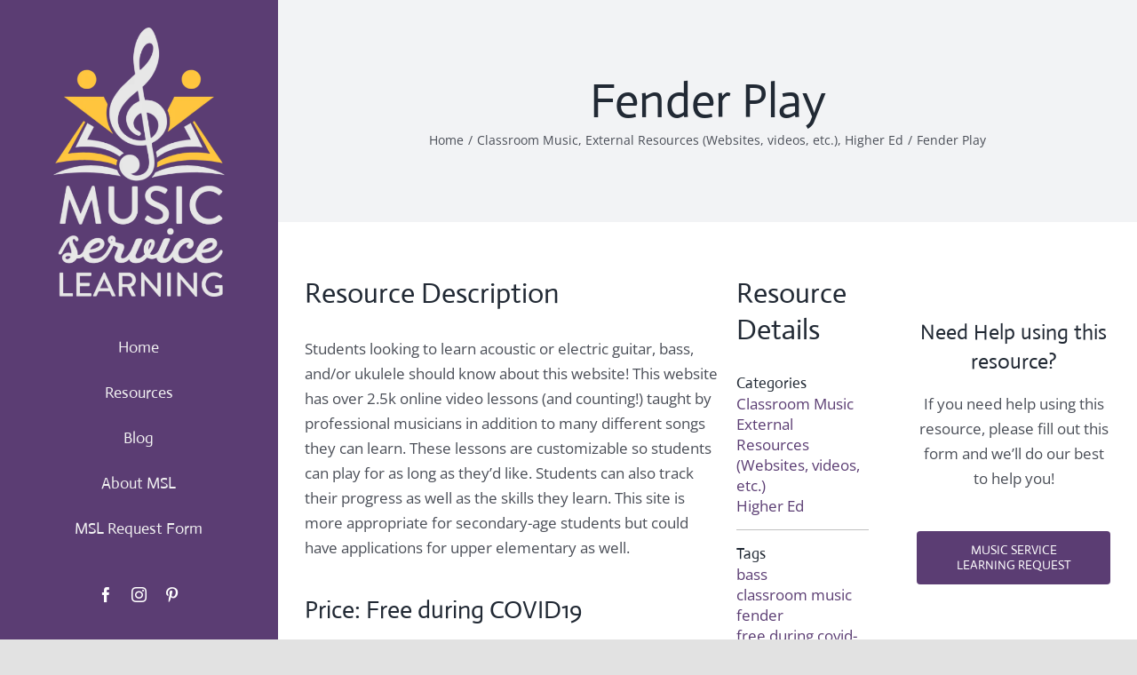

--- FILE ---
content_type: text/html; charset=UTF-8
request_url: https://msl.fflat-books.com/resource-items/fender-play-2/
body_size: 19273
content:

<!DOCTYPE html>
<html class="avada-html-layout-wide avada-html-header-position-left" lang="en-US" prefix="og: http://ogp.me/ns# fb: http://ogp.me/ns/fb#">
<head>
	<meta http-equiv="X-UA-Compatible" content="IE=edge" />
	<meta http-equiv="Content-Type" content="text/html; charset=utf-8"/>
	<meta name="viewport" content="width=device-width, initial-scale=1" />
	<meta name='robots' content='index, follow, max-image-preview:large, max-snippet:-1, max-video-preview:-1' />

	<!-- This site is optimized with the Yoast SEO plugin v19.6.1 - https://yoast.com/wordpress/plugins/seo/ -->
	<title>Fender Play | Music Service Learning</title>
	<link rel="canonical" href="https://msl.fflat-books.com/resource-items/fender-play-2/" />
	<meta property="og:locale" content="en_US" />
	<meta property="og:type" content="article" />
	<meta property="og:title" content="Fender Play | Music Service Learning" />
	<meta property="og:description" content="Students looking to learn acoustic or electric guitar, bass, and/or [&hellip;]" />
	<meta property="og:url" content="https://msl.fflat-books.com/resource-items/fender-play-2/" />
	<meta property="og:site_name" content="Music Service Learning" />
	<meta property="article:modified_time" content="2020-04-16T03:24:27+00:00" />
	<meta property="og:image" content="https://msl.fflat-books.com/wp-content/uploads/2020/04/Screen-Shot-2020-04-15-at-10.19.44-PM.png" />
	<meta property="og:image:width" content="338" />
	<meta property="og:image:height" content="92" />
	<meta property="og:image:type" content="image/png" />
	<meta name="twitter:card" content="summary_large_image" />
	<script type="application/ld+json" class="yoast-schema-graph">{"@context":"https://schema.org","@graph":[{"@type":"WebPage","@id":"https://msl.fflat-books.com/resource-items/fender-play-2/","url":"https://msl.fflat-books.com/resource-items/fender-play-2/","name":"Fender Play | Music Service Learning","isPartOf":{"@id":"https://msl.fflat-books.com/#website"},"primaryImageOfPage":{"@id":"https://msl.fflat-books.com/resource-items/fender-play-2/#primaryimage"},"image":{"@id":"https://msl.fflat-books.com/resource-items/fender-play-2/#primaryimage"},"thumbnailUrl":"https://msl.fflat-books.com/wp-content/uploads/2020/04/Screen-Shot-2020-04-15-at-10.19.44-PM.png","datePublished":"2020-04-16T03:23:56+00:00","dateModified":"2020-04-16T03:24:27+00:00","breadcrumb":{"@id":"https://msl.fflat-books.com/resource-items/fender-play-2/#breadcrumb"},"inLanguage":"en-US","potentialAction":[{"@type":"ReadAction","target":["https://msl.fflat-books.com/resource-items/fender-play-2/"]}]},{"@type":"ImageObject","inLanguage":"en-US","@id":"https://msl.fflat-books.com/resource-items/fender-play-2/#primaryimage","url":"https://msl.fflat-books.com/wp-content/uploads/2020/04/Screen-Shot-2020-04-15-at-10.19.44-PM.png","contentUrl":"https://msl.fflat-books.com/wp-content/uploads/2020/04/Screen-Shot-2020-04-15-at-10.19.44-PM.png","width":338,"height":92},{"@type":"BreadcrumbList","@id":"https://msl.fflat-books.com/resource-items/fender-play-2/#breadcrumb","itemListElement":[{"@type":"ListItem","position":1,"name":"Home","item":"https://msl.fflat-books.com/"},{"@type":"ListItem","position":2,"name":"Portfolio","item":"https://msl.fflat-books.com/resource-items/"},{"@type":"ListItem","position":3,"name":"Fender Play"}]},{"@type":"WebSite","@id":"https://msl.fflat-books.com/#website","url":"https://msl.fflat-books.com/","name":"Music Service Learning","description":"Music Service Learning sponsored by F-flat Books","publisher":{"@id":"https://msl.fflat-books.com/#organization"},"potentialAction":[{"@type":"SearchAction","target":{"@type":"EntryPoint","urlTemplate":"https://msl.fflat-books.com/?s={search_term_string}"},"query-input":"required name=search_term_string"}],"inLanguage":"en-US"},{"@type":"Organization","@id":"https://msl.fflat-books.com/#organization","name":"Music Service Learning","url":"https://msl.fflat-books.com/","sameAs":[],"logo":{"@type":"ImageObject","inLanguage":"en-US","@id":"https://msl.fflat-books.com/#/schema/logo/image/","url":"https://msl.fflat-books.com/wp-content/uploads/2020/03/msl-favicon.png","contentUrl":"https://msl.fflat-books.com/wp-content/uploads/2020/03/msl-favicon.png","width":300,"height":300,"caption":"Music Service Learning"},"image":{"@id":"https://msl.fflat-books.com/#/schema/logo/image/"}}]}</script>
	<!-- / Yoast SEO plugin. -->


<link rel="alternate" type="application/rss+xml" title="Music Service Learning &raquo; Comments Feed" href="https://msl.fflat-books.com/comments/feed/" />
					<link rel="shortcut icon" href="https://msl.fflat-books.com/wp-content/uploads/2020/03/msl-favicon.png" type="image/x-icon" />
		
					<!-- For iPhone -->
			<link rel="apple-touch-icon" href="https://msl.fflat-books.com/wp-content/uploads/2020/03/msl-favicon.png">
		
					<!-- For iPhone Retina display -->
			<link rel="apple-touch-icon" sizes="180x180" href="https://msl.fflat-books.com/wp-content/uploads/2020/03/msl-favicon.png">
		
					<!-- For iPad -->
			<link rel="apple-touch-icon" sizes="152x152" href="https://msl.fflat-books.com/wp-content/uploads/2020/03/msl-favicon.png">
		
		
		
		<meta property="og:title" content="Fender Play"/>
		<meta property="og:type" content="article"/>
		<meta property="og:url" content="https://msl.fflat-books.com/resource-items/fender-play-2/"/>
		<meta property="og:site_name" content="Music Service Learning"/>
		<meta property="og:description" content="Students looking to learn acoustic or electric guitar, bass, and/or ukulele should know about this website! This website has over 2.5k online video lessons (and counting!) taught by professional musicians in addition to many different songs they can learn. These lessons are customizable so students can play for as long as they&#039;d like. Students can"/>

									<meta property="og:image" content="https://msl.fflat-books.com/wp-content/uploads/2020/04/Screen-Shot-2020-04-15-at-10.19.44-PM.png"/>
							<style id='wp-block-library-theme-inline-css' type='text/css'>.wp-block-audio figcaption{color:#555;font-size:13px;text-align:center}.is-dark-theme .wp-block-audio figcaption{color:hsla(0,0%,100%,.65)}.wp-block-code{border:1px solid #ccc;border-radius:4px;font-family:Menlo,Consolas,monaco,monospace;padding:.8em 1em}.wp-block-embed figcaption{color:#555;font-size:13px;text-align:center}.is-dark-theme .wp-block-embed figcaption{color:hsla(0,0%,100%,.65)}.blocks-gallery-caption{color:#555;font-size:13px;text-align:center}.is-dark-theme .blocks-gallery-caption{color:hsla(0,0%,100%,.65)}.wp-block-image figcaption{color:#555;font-size:13px;text-align:center}.is-dark-theme .wp-block-image figcaption{color:hsla(0,0%,100%,.65)}.wp-block-pullquote{border-top:4px solid;border-bottom:4px solid;margin-bottom:1.75em;color:currentColor}.wp-block-pullquote__citation,.wp-block-pullquote cite,.wp-block-pullquote footer{color:currentColor;text-transform:uppercase;font-size:.8125em;font-style:normal}.wp-block-quote{border-left:.25em solid;margin:0 0 1.75em;padding-left:1em}.wp-block-quote cite,.wp-block-quote footer{color:currentColor;font-size:.8125em;position:relative;font-style:normal}.wp-block-quote.has-text-align-right{border-left:none;border-right:.25em solid;padding-left:0;padding-right:1em}.wp-block-quote.has-text-align-center{border:none;padding-left:0}.wp-block-quote.is-large,.wp-block-quote.is-style-large,.wp-block-quote.is-style-plain{border:none}.wp-block-search .wp-block-search__label{font-weight:700}:where(.wp-block-group.has-background){padding:1.25em 2.375em}.wp-block-separator.has-css-opacity{opacity:.4}.wp-block-separator{border:none;border-bottom:2px solid;margin-left:auto;margin-right:auto}.wp-block-separator.has-alpha-channel-opacity{opacity:1}.wp-block-separator:not(.is-style-wide):not(.is-style-dots){width:100px}.wp-block-separator.has-background:not(.is-style-dots){border-bottom:none;height:1px}.wp-block-separator.has-background:not(.is-style-wide):not(.is-style-dots){height:2px}.wp-block-table thead{border-bottom:3px solid}.wp-block-table tfoot{border-top:3px solid}.wp-block-table td,.wp-block-table th{padding:.5em;border:1px solid;word-break:normal}.wp-block-table figcaption{color:#555;font-size:13px;text-align:center}.is-dark-theme .wp-block-table figcaption{color:hsla(0,0%,100%,.65)}.wp-block-video figcaption{color:#555;font-size:13px;text-align:center}.is-dark-theme .wp-block-video figcaption{color:hsla(0,0%,100%,.65)}.wp-block-template-part.has-background{padding:1.25em 2.375em;margin-top:0;margin-bottom:0}</style>
<style id='global-styles-inline-css' type='text/css'>body{--wp--preset--color--black:#000;--wp--preset--color--cyan-bluish-gray:#abb8c3;--wp--preset--color--white:#ffffff;--wp--preset--color--pale-pink:#f78da7;--wp--preset--color--vivid-red:#cf2e2e;--wp--preset--color--luminous-vivid-orange:#ff6900;--wp--preset--color--luminous-vivid-amber:#fcb900;--wp--preset--color--light-green-cyan:#7bdcb5;--wp--preset--color--vivid-green-cyan:#00d084;--wp--preset--color--pale-cyan-blue:#8ed1fc;--wp--preset--color--vivid-cyan-blue:#0693e3;--wp--preset--color--vivid-purple:#9b51e0;--wp--preset--gradient--vivid-cyan-blue-to-vivid-purple:linear-gradient(135deg,rgba(6,147,227,1) 0%,rgb(155,81,224) 100%);--wp--preset--gradient--light-green-cyan-to-vivid-green-cyan:linear-gradient(135deg,rgb(122,220,180) 0%,rgb(0,208,130) 100%);--wp--preset--gradient--luminous-vivid-amber-to-luminous-vivid-orange:linear-gradient(135deg,rgba(252,185,0,1) 0%,rgba(255,105,0,1) 100%);--wp--preset--gradient--luminous-vivid-orange-to-vivid-red:linear-gradient(135deg,rgba(255,105,0,1) 0%,rgb(207,46,46) 100%);--wp--preset--gradient--very-light-gray-to-cyan-bluish-gray:linear-gradient(135deg,rgb(238,238,238) 0%,rgb(169,184,195) 100%);--wp--preset--gradient--cool-to-warm-spectrum:linear-gradient(135deg,rgb(74,234,220) 0%,rgb(151,120,209) 20%,rgb(207,42,186) 40%,rgb(238,44,130) 60%,rgb(251,105,98) 80%,rgb(254,248,76) 100%);--wp--preset--gradient--blush-light-purple:linear-gradient(135deg,rgb(255,206,236) 0%,rgb(152,150,240) 100%);--wp--preset--gradient--blush-bordeaux:linear-gradient(135deg,rgb(254,205,165) 0%,rgb(254,45,45) 50%,rgb(107,0,62) 100%);--wp--preset--gradient--luminous-dusk:linear-gradient(135deg,rgb(255,203,112) 0%,rgb(199,81,192) 50%,rgb(65,88,208) 100%);--wp--preset--gradient--pale-ocean:linear-gradient(135deg,rgb(255,245,203) 0%,rgb(182,227,212) 50%,rgb(51,167,181) 100%);--wp--preset--gradient--electric-grass:linear-gradient(135deg,rgb(202,248,128) 0%,rgb(113,206,126) 100%);--wp--preset--gradient--midnight:linear-gradient(135deg,rgb(2,3,129) 0%,rgb(40,116,252) 100%);--wp--preset--duotone--dark-grayscale:url('#wp-duotone-dark-grayscale');--wp--preset--duotone--grayscale:url('#wp-duotone-grayscale');--wp--preset--duotone--purple-yellow:url('#wp-duotone-purple-yellow');--wp--preset--duotone--blue-red:url('#wp-duotone-blue-red');--wp--preset--duotone--midnight:url('#wp-duotone-midnight');--wp--preset--duotone--magenta-yellow:url('#wp-duotone-magenta-yellow');--wp--preset--duotone--purple-green:url('#wp-duotone-purple-green');--wp--preset--duotone--blue-orange:url('#wp-duotone-blue-orange');--wp--preset--font-size--small:12.75px;--wp--preset--font-size--medium:20px;--wp--preset--font-size--large:25.5px;--wp--preset--font-size--x-large:42px;--wp--preset--font-size--normal:17px;--wp--preset--font-size--xlarge:34px;--wp--preset--font-size--huge:51px}.has-black-color{color:var(--wp--preset--color--black)!important}.has-cyan-bluish-gray-color{color:var(--wp--preset--color--cyan-bluish-gray)!important}.has-white-color{color:var(--wp--preset--color--white)!important}.has-pale-pink-color{color:var(--wp--preset--color--pale-pink)!important}.has-vivid-red-color{color:var(--wp--preset--color--vivid-red)!important}.has-luminous-vivid-orange-color{color:var(--wp--preset--color--luminous-vivid-orange)!important}.has-luminous-vivid-amber-color{color:var(--wp--preset--color--luminous-vivid-amber)!important}.has-light-green-cyan-color{color:var(--wp--preset--color--light-green-cyan)!important}.has-vivid-green-cyan-color{color:var(--wp--preset--color--vivid-green-cyan)!important}.has-pale-cyan-blue-color{color:var(--wp--preset--color--pale-cyan-blue)!important}.has-vivid-cyan-blue-color{color:var(--wp--preset--color--vivid-cyan-blue)!important}.has-vivid-purple-color{color:var(--wp--preset--color--vivid-purple)!important}.has-black-background-color{background-color:var(--wp--preset--color--black)!important}.has-cyan-bluish-gray-background-color{background-color:var(--wp--preset--color--cyan-bluish-gray)!important}.has-white-background-color{background-color:var(--wp--preset--color--white)!important}.has-pale-pink-background-color{background-color:var(--wp--preset--color--pale-pink)!important}.has-vivid-red-background-color{background-color:var(--wp--preset--color--vivid-red)!important}.has-luminous-vivid-orange-background-color{background-color:var(--wp--preset--color--luminous-vivid-orange)!important}.has-luminous-vivid-amber-background-color{background-color:var(--wp--preset--color--luminous-vivid-amber)!important}.has-light-green-cyan-background-color{background-color:var(--wp--preset--color--light-green-cyan)!important}.has-vivid-green-cyan-background-color{background-color:var(--wp--preset--color--vivid-green-cyan)!important}.has-pale-cyan-blue-background-color{background-color:var(--wp--preset--color--pale-cyan-blue)!important}.has-vivid-cyan-blue-background-color{background-color:var(--wp--preset--color--vivid-cyan-blue)!important}.has-vivid-purple-background-color{background-color:var(--wp--preset--color--vivid-purple)!important}.has-black-border-color{border-color:var(--wp--preset--color--black)!important}.has-cyan-bluish-gray-border-color{border-color:var(--wp--preset--color--cyan-bluish-gray)!important}.has-white-border-color{border-color:var(--wp--preset--color--white)!important}.has-pale-pink-border-color{border-color:var(--wp--preset--color--pale-pink)!important}.has-vivid-red-border-color{border-color:var(--wp--preset--color--vivid-red)!important}.has-luminous-vivid-orange-border-color{border-color:var(--wp--preset--color--luminous-vivid-orange)!important}.has-luminous-vivid-amber-border-color{border-color:var(--wp--preset--color--luminous-vivid-amber)!important}.has-light-green-cyan-border-color{border-color:var(--wp--preset--color--light-green-cyan)!important}.has-vivid-green-cyan-border-color{border-color:var(--wp--preset--color--vivid-green-cyan)!important}.has-pale-cyan-blue-border-color{border-color:var(--wp--preset--color--pale-cyan-blue)!important}.has-vivid-cyan-blue-border-color{border-color:var(--wp--preset--color--vivid-cyan-blue)!important}.has-vivid-purple-border-color{border-color:var(--wp--preset--color--vivid-purple)!important}.has-vivid-cyan-blue-to-vivid-purple-gradient-background{background:var(--wp--preset--gradient--vivid-cyan-blue-to-vivid-purple)!important}.has-light-green-cyan-to-vivid-green-cyan-gradient-background{background:var(--wp--preset--gradient--light-green-cyan-to-vivid-green-cyan)!important}.has-luminous-vivid-amber-to-luminous-vivid-orange-gradient-background{background:var(--wp--preset--gradient--luminous-vivid-amber-to-luminous-vivid-orange)!important}.has-luminous-vivid-orange-to-vivid-red-gradient-background{background:var(--wp--preset--gradient--luminous-vivid-orange-to-vivid-red)!important}.has-very-light-gray-to-cyan-bluish-gray-gradient-background{background:var(--wp--preset--gradient--very-light-gray-to-cyan-bluish-gray)!important}.has-cool-to-warm-spectrum-gradient-background{background:var(--wp--preset--gradient--cool-to-warm-spectrum)!important}.has-blush-light-purple-gradient-background{background:var(--wp--preset--gradient--blush-light-purple)!important}.has-blush-bordeaux-gradient-background{background:var(--wp--preset--gradient--blush-bordeaux)!important}.has-luminous-dusk-gradient-background{background:var(--wp--preset--gradient--luminous-dusk)!important}.has-pale-ocean-gradient-background{background:var(--wp--preset--gradient--pale-ocean)!important}.has-electric-grass-gradient-background{background:var(--wp--preset--gradient--electric-grass)!important}.has-midnight-gradient-background{background:var(--wp--preset--gradient--midnight)!important}.has-small-font-size{font-size:var(--wp--preset--font-size--small)!important}.has-medium-font-size{font-size:var(--wp--preset--font-size--medium)!important}.has-large-font-size{font-size:var(--wp--preset--font-size--large)!important}.has-x-large-font-size{font-size:var(--wp--preset--font-size--x-large)!important}</style>
<style  type='text/css' media='only screen and (max-width: 953px)' data-wpacu-inline-css-file='1'>
.fusion-blog-layout-grid-6 .fusion-post-grid,.fusion-grid-6 .fusion-grid-column,.fusion-portfolio-six .fusion-portfolio-post,.products.products-6 .product-grid-view{width:100%!important}.fusion-blog-layout-grid-6 .fusion-post-grid.fusion-element-landscape .fusion-masonry-element-container,.fusion-grid-6 .fusion-grid-column.fusion-element-landscape .fusion-masonry-element-container,.fusion-portfolio-six .fusion-portfolio-post.fusion-element-landscape .fusion-masonry-element-container,.products.products-6 .product-grid-view.fusion-element-landscape .fusion-masonry-element-container{padding-top:65%!important}.fusion-blog-layout-grid-6 .fusion-post-grid.fusion-element-grid .fusion-masonry-element-container,.fusion-grid-6 .fusion-grid-column.fusion-element-grid .fusion-masonry-element-container,.fusion-portfolio-six .fusion-portfolio-post.fusion-element-grid .fusion-masonry-element-container,.products.products-6 .product-grid-view.fusion-element-grid .fusion-masonry-element-container{padding-top:100%!important}
</style>
<style  type='text/css' media='only screen and (max-width: 1025px)' data-wpacu-inline-css-file='1'>
.fusion-blog-layout-grid .fusion-post-grid,.fusion-grid-column,.fusion-portfolio-post,.products li.product-grid-view{width:100%!important}.fusion-blog-layout-grid .fusion-post-grid.fusion-element-landscape .fusion-masonry-element-container,.fusion-grid-column.fusion-element-landscape .fusion-masonry-element-container,.fusion-portfolio-post.fusion-element-landscape .fusion-masonry-element-container,.products li.product-grid-view.fusion-element-landscape .fusion-masonry-element-container{padding-top:65%!important}.fusion-blog-layout-grid .fusion-post-grid.fusion-element-grid .fusion-masonry-element-container,.fusion-grid-column.fusion-element-grid .fusion-masonry-element-container,.fusion-portfolio-post.fusion-element-grid .fusion-masonry-element-container,.products li.product-grid-view.fusion-element-grid .fusion-masonry-element-container{padding-top:100%!important}.fusion-portfolio-grid:not(.fusion-portfolio-text) .fusion-portfolio-post .fusion-image-wrapper{display:block;text-align:center}.fusion-blog-layout-grid-6 .fusion-post-grid,.fusion-grid-6 .fusion-grid-column,.fusion-portfolio-six .fusion-portfolio-post,.products.products-6 .product-grid-view{width:50%!important}.fusion-blog-layout-grid-6 .fusion-post-grid.fusion-element-landscape,.fusion-grid-6 .fusion-grid-column.fusion-element-landscape,.fusion-portfolio-six .fusion-portfolio-post.fusion-element-landscape,.products.products-6 .product-grid-view.fusion-element-landscape{width:100%!important}
</style>
<style  type='text/css' media='only screen and (min-width: 1025px) and (max-width: 1097px)' data-wpacu-inline-css-file='1'>
.fusion-blog-layout-grid-6 .fusion-post-grid,.fusion-grid-6 .fusion-grid-column,.fusion-portfolio-six .fusion-portfolio-post,.products.products-6 .product-grid-view{width:33.33333333%!important}.fusion-blog-layout-grid-6 .fusion-post-grid.fusion-element-landscape,.fusion-grid-6 .fusion-grid-column.fusion-element-landscape,.fusion-portfolio-six .fusion-portfolio-post.fusion-element-landscape,.products.products-6 .product-grid-view.fusion-element-landscape{width:66.66666667%!important}.fusion-blog-layout-grid-3 .fusion-post-grid,.fusion-blog-layout-grid-4 .fusion-post-grid,.fusion-blog-layout-grid-5 .fusion-post-grid,.fusion-grid-3 .fusion-grid-column,.fusion-grid-4 .fusion-grid-column,.fusion-grid-5 .fusion-grid-column,.fusion-portfolio-five .fusion-portfolio-post,.fusion-portfolio-four .fusion-portfolio-post,.fusion-portfolio-masonry .fusion-portfolio-post,.fusion-portfolio-three .fusion-portfolio-post,.products.products-3 .product-grid-view,.products.products-4 .product-grid-view,.products.products-5 .product-grid-view{width:50%!important}.fusion-blog-layout-grid-3 .fusion-post-grid.fusion-element-landscape,.fusion-blog-layout-grid-4 .fusion-post-grid.fusion-element-landscape,.fusion-blog-layout-grid-5 .fusion-post-grid.fusion-element-landscape,.fusion-grid-3 .fusion-grid-column.fusion-element-landscape,.fusion-grid-4 .fusion-grid-column.fusion-element-landscape,.fusion-grid-5 .fusion-grid-column.fusion-element-landscape,.fusion-portfolio-five .fusion-portfolio-post.fusion-element-landscape,.fusion-portfolio-four .fusion-portfolio-post.fusion-element-landscape,.fusion-portfolio-masonry .fusion-portfolio-post.fusion-element-landscape,.fusion-portfolio-three .fusion-portfolio-post.fusion-element-landscape,.products.products-3 .product-grid-view.fusion-element-landscape,.products.products-4 .product-grid-view.fusion-element-landscape,.products.products-5 .product-grid-view.fusion-element-landscape{width:100%!important}
</style>
<style  type='text/css' media='only screen and (min-width: 1097px) and (max-width: 1169px)' data-wpacu-inline-css-file='1'>
.fusion-blog-layout-grid-6 .fusion-post-grid,.fusion-grid-6 .fusion-grid-column,.fusion-portfolio-six .fusion-portfolio-post,.products.products-6 .product-grid-view{width:25%!important}.fusion-blog-layout-grid-6 .fusion-post-grid.fusion-element-landscape,.fusion-grid-6 .fusion-grid-column.fusion-element-landscape,.fusion-portfolio-six .fusion-portfolio-post.fusion-element-landscape,.products.products-6 .product-grid-view.fusion-element-landscape{width:50%!important}.fusion-blog-layout-grid-3 .fusion-post-grid,.fusion-blog-layout-grid-4 .fusion-post-grid,.fusion-blog-layout-grid-5 .fusion-post-grid,.fusion-grid-3 .fusion-grid-column,.fusion-grid-4 .fusion-grid-column,.fusion-grid-5 .fusion-grid-column,.fusion-portfolio-five .fusion-portfolio-post,.fusion-portfolio-four .fusion-portfolio-post,.fusion-portfolio-three .fusion-portfolio-post,.products.products-3 .product-grid-view,.products.products-4 .product-grid-view,.products.products-5 .product-grid-view{width:50%!important}.fusion-blog-layout-grid-3 .fusion-post-grid.fusion-element-landscape,.fusion-blog-layout-grid-4 .fusion-post-grid.fusion-element-landscape,.fusion-blog-layout-grid-5 .fusion-post-grid.fusion-element-landscape,.fusion-grid-3 .fusion-grid-column.fusion-element-landscape,.fusion-grid-4 .fusion-grid-column.fusion-element-landscape,.fusion-grid-5 .fusion-grid-column.fusion-element-landscape,.fusion-portfolio-five .fusion-portfolio-post.fusion-element-landscape,.fusion-portfolio-four .fusion-portfolio-post.fusion-element-landscape,.fusion-portfolio-three .fusion-portfolio-post.fusion-element-landscape,.products.products-3 .product-grid-view.fusion-element-landscape,.products.products-4 .product-grid-view.fusion-element-landscape,.products.products-5 .product-grid-view.fusion-element-landscape{width:100%!important}
</style>
<style  type='text/css' media='only screen and (min-width: 1169px) and (max-width: 1241px)' data-wpacu-inline-css-file='1'>
.fusion-blog-layout-grid-6 .fusion-post-grid,.fusion-grid-6 .fusion-grid-column,.fusion-portfolio-six .fusion-portfolio-post .products.products-6 .product-grid-view{width:20%!important}.fusion-blog-layout-grid-6 .fusion-post-grid.fusion-element-landscape,.fusion-grid-6 .fusion-grid-column.fusion-element-landscape,.fusion-portfolio-six .fusion-portfolio-post .products.products-6 .product-grid-view.fusion-element-landscape{width:40%!important}.fusion-blog-layout-grid-4 .fusion-post-grid,.fusion-blog-layout-grid-5 .fusion-post-grid,.fusion-grid-4 .fusion-grid-column,.fusion-grid-5 .fusion-grid-column,.fusion-portfolio-five .fusion-portfolio-post,.fusion-portfolio-four .fusion-portfolio-post,.products.products-4 .product-grid-view,.products.products-5 .product-grid-view{width:33.33333333%!important}.fusion-blog-layout-grid-4 .fusion-post-grid.fusion-element-landscape,.fusion-blog-layout-grid-5 .fusion-post-grid.fusion-element-landscape,.fusion-grid-4 .fusion-grid-column.fusion-element-landscape,.fusion-grid-5 .fusion-grid-column.fusion-element-landscape,.fusion-portfolio-five .fusion-portfolio-post.fusion-element-landscape,.fusion-portfolio-four .fusion-portfolio-post.fusion-element-landscape,.products.products-4 .product-grid-view.fusion-element-landscape,.products.products-5 .product-grid-view.fusion-element-landscape{width:66.66666667%!important}
</style>
<style  type='text/css' media='only screen and (min-width: 1241px) and (max-width: 1313px)' data-wpacu-inline-css-file='1'>
.fusion-grid-6 .fusion-grid-column,.fusion-portfolio-six .fusion-portfolio-post,.grid-layout-6 .fusion-post-grid,.products.products-6 .product-grid-view{width:20%!important}.fusion-grid-6 .fusion-grid-column.fusion-element-landscape,.fusion-portfolio-six .fusion-portfolio-post.fusion-element-landscape,.grid-layout-6 .fusion-post-grid.fusion-element-landscape,.products.products-6 .product-grid-view.fusion-element-landscape{width:40%!important}.fusion-blog-layout-grid-5 .fusion-post-grid,.fusion-grid-5 .fusion-grid-column,.fusion-portfolio-five .fusion-portfolio-post,.products.products-5 .product-grid-view{width:25%!important}.fusion-blog-layout-grid-5 .fusion-post-grid.fusion-element-landscape,.fusion-grid-5 .fusion-grid-column.fusion-element-landscape,.fusion-portfolio-five .fusion-portfolio-post.fusion-element-landscape,.products.products-5 .product-grid-view.fusion-element-landscape{width:50%!important}
</style>
<style  type='text/css' media='only screen and (min-width: 801px)' data-wpacu-inline-css-file='1'>
.fusion-icon-only-link .menu-title{display:none}
</style>
<link rel='stylesheet' id='avada-min-shbp-header-legacy-css'  href='https://msl.fflat-books.com/wp-content/themes/Avada/assets/css/media/min-shbp-header-legacy.min.css?ver=7.4.1' type='text/css' media='only screen and (min-width: 801px)' />
<style  type='text/css' media='only screen and (max-width: 800px)' data-wpacu-inline-css-file='1'>
.width-100 .fusion-section-separator-with-offset{margin-left:calc((100vw - 100%)/ -2)!important;margin-right:calc((100vw - 100%)/ -2)!important}
</style>
<link rel='stylesheet' id='avada-max-shbp-header-legacy-css'  href='https://msl.fflat-books.com/wp-content/themes/Avada/assets/css/media/max-shbp-header-legacy.min.css?ver=7.4.1' type='text/css' media='only screen and (max-width: 800px)' />
<style  type='text/css' media='only screen and (max-width: 1113px)' data-wpacu-inline-css-file='1'>
.fusion-footer-copyright-area>.fusion-row,.fusion-footer-widget-area>.fusion-row{padding-left:0;padding-right:0}
</style>
<link rel='stylesheet' id='avada-max-sh-shbp-header-legacy-css'  href='https://msl.fflat-books.com/wp-content/themes/Avada/assets/css/media/max-sh-shbp-header-legacy.min.css?ver=7.4.1' type='text/css' media='only screen and (max-width: 1113px)' />
<link rel='stylesheet' id='avada-min-768-max-1024-p-css'  href='https://msl.fflat-books.com/wp-content/themes/Avada/assets/css/media/min-768-max-1024-p.min.css?ver=7.4.1' type='text/css' media='only screen and (min-device-width: 768px) and (max-device-width: 1024px) and (orientation: portrait)' />
<style  type='text/css' media='only screen and (min-device-width: 768px) and (max-device-width: 1024px) and (orientation: portrait)' data-wpacu-inline-css-file='1'>
#nav-uber #megaMenu{width:100%}#header-sticky .fusion-row,.fusion-header .fusion-row,.fusion-secondary-header .fusion-row{padding-left:0!important;padding-right:0!important}.avada-responsive.rtl:not(.avada-menu-highlight-style-background) .fusion-header-v1 .fusion-main-menu>ul>li,.avada-responsive.rtl:not(.avada-menu-highlight-style-background) .fusion-header-v2 .fusion-main-menu>ul>li,.avada-responsive.rtl:not(.avada-menu-highlight-style-background) .fusion-header-v3 .fusion-main-menu>ul>li,.avada-responsive.rtl:not(.avada-menu-highlight-style-background) .fusion-header-v4 .fusion-main-menu>ul>li,.avada-responsive.rtl:not(.avada-menu-highlight-style-background) .fusion-header-v5 .fusion-main-menu>ul>li,.avada-responsive.rtl:not(.avada-menu-highlight-style-background) .fusion-header-v7 .fusion-main-menu>ul>li{padding-left:var(--mobile_nav_padding)}.avada-responsive:not(.rtl):not(.avada-menu-highlight-style-background) .fusion-header-v1 .fusion-main-menu>ul>li,.avada-responsive:not(.rtl):not(.avada-menu-highlight-style-background) .fusion-header-v2 .fusion-main-menu>ul>li,.avada-responsive:not(.rtl):not(.avada-menu-highlight-style-background) .fusion-header-v3 .fusion-main-menu>ul>li,.avada-responsive:not(.rtl):not(.avada-menu-highlight-style-background) .fusion-header-v4 .fusion-main-menu>ul>li,.avada-responsive:not(.rtl):not(.avada-menu-highlight-style-background) .fusion-header-v5 .fusion-main-menu>ul>li,.avada-responsive:not(.rtl):not(.avada-menu-highlight-style-background) .fusion-header-v7 .fusion-main-menu>ul>li{padding-right:var(--mobile_nav_padding)}
</style>
<style  type='text/css' media='only screen and (min-device-width: 768px) and (max-device-width: 1024px) and (orientation: landscape)' data-wpacu-inline-css-file='1'>
.fullwidth-box{background-attachment:scroll!important}.fullwidth-box .fullwidth-faded{background-attachment:scroll!important}.avada-footer-fx-bg-parallax .fusion-footer-widget-area{background-attachment:initial;margin:0}.avada-footer-fx-bg-parallax #main{margin-bottom:0}#main,.fullwidth-box,.fusion-footer-widget-area,.page-title-bar,body{background-attachment:scroll!important}
</style>
<style  type='text/css' media='only screen and (min-device-width: 768px) and (max-device-width: 1024px) and (orientation: landscape)' data-wpacu-inline-css-file='1'>
.avada-responsive.rtl .fusion-header-v1 .fusion-main-menu>ul>li,.avada-responsive.rtl .fusion-header-v2 .fusion-main-menu>ul>li,.avada-responsive.rtl .fusion-header-v3 .fusion-main-menu>ul>li,.avada-responsive.rtl .fusion-header-v4 .fusion-main-menu>ul>li,.avada-responsive.rtl .fusion-header-v5 .fusion-main-menu>ul>li,.avada-responsive.rtl .fusion-header-v7 .fusion-main-menu>ul>li{padding-left:var(--mobile_nav_padding)}.avada-responsive:not(.rtl) .fusion-header-v1 .fusion-main-menu>ul>li,.avada-responsive:not(.rtl) .fusion-header-v2 .fusion-main-menu>ul>li,.avada-responsive:not(.rtl) .fusion-header-v3 .fusion-main-menu>ul>li,.avada-responsive:not(.rtl) .fusion-header-v4 .fusion-main-menu>ul>li,.avada-responsive:not(.rtl) .fusion-header-v5 .fusion-main-menu>ul>li,.avada-responsive:not(.rtl) .fusion-header-v7 .fusion-main-menu>ul>li{padding-right:var(--mobile_nav_padding)}
</style>
<link rel='stylesheet' id='avada-max-sh-cbp-css'  href='https://msl.fflat-books.com/wp-content/themes/Avada/assets/css/media/max-sh-cbp.min.css?ver=7.4.1' type='text/css' media='only screen and (max-width: 1113px)' />
<style  type='text/css' media='only screen and (max-width: 1113px)' data-wpacu-inline-css-file='1'>
#content{width:100%!important;margin-left:0!important}.sidebar{width:100%!important;float:none!important;margin-left:0!important;clear:both}#main>.fusion-row{display:flex;flex-wrap:wrap}
</style>
<style  type='text/css' media='only screen and (max-width: 953px)' data-wpacu-inline-css-file='1'>
.fusion-body .fusion-page-title-bar{max-height:none}.fusion-body .fusion-page-title-bar h1{margin:0}.fusion-body .fusion-blog-layout-medium .fusion-post-slideshow{float:none;margin:0 0 20px;width:auto;height:auto;flex:0 1 100%}.fusion-body .fusion-blog-layout-medium .fusion-post-content{flex:0 1 100%}.fusion-body .fusion-blog-layout-large-alternate .fusion-post-content{margin:0}.fusion-blog-layout-large .fusion-meta-info .fusion-alignleft,.fusion-blog-layout-large .fusion-meta-info .fusion-alignright,.fusion-blog-layout-medium .fusion-meta-info .fusion-alignleft,.fusion-blog-layout-medium .fusion-meta-info .fusion-alignright{display:block;float:none;margin:0;width:100%}.fusion-blog-layout-large-alternate .fusion-date-and-formats{margin-bottom:35px}.fusion-blog-layout-medium-alternate .has-post-thumbnail .fusion-post-slideshow{display:inline-block;float:none;margin-right:0;max-width:197px}.fusion-blog-layout-grid .fusion-post-grid{position:static;width:100%}.flex-direction-nav,.wooslider-direction-nav,.wooslider-pauseplay{display:none}.buttons a{margin-right:5px}.ls-avada .ls-nav-next,.ls-avada .ls-nav-prev{display:none!important}#wrapper .ei-slider{width:100%!important;height:200px!important}.page-template-contact-php .fusion-google-map{height:270px!important}.timeline-icon{display:none!important}.timeline-layout{padding-top:0!important}.portfolio-masonry .portfolio-item{width:100%!important}.table-1 table,.tkt-slctr-tbl-wrap-dv table{border-collapse:collapse;border-spacing:0;width:100%}.table-1 td,.table-1 th,.tkt-slctr-tbl-wrap-dv td,.tkt-slctr-tbl-wrap-dv th{white-space:nowrap}.table-2 table{border-collapse:collapse;border-spacing:0;width:100%}.table-2 td,.table-2 th{white-space:nowrap}#main,.footer-area,.page-title-bar,body{background-attachment:scroll!important}.tfs-slider[data-animation=slide]{height:auto!important}#content{width:100%!important;margin-left:0!important}.sidebar{width:100%!important;float:none!important;margin-left:0!important;clear:both}.fusion-hide-on-mobile{display:none}.fusion-blog-layout-timeline{padding-top:0}.fusion-blog-layout-timeline .fusion-post-timeline{float:none;width:100%}.fusion-blog-layout-timeline .fusion-timeline-date{margin-bottom:0;margin-top:2px}.fusion-timeline-arrow,.fusion-timeline-circle,.fusion-timeline-icon,.fusion-timeline-line{display:none}
</style>
<style  type='text/css' media='only screen and (max-width: 782px)' data-wpacu-inline-css-file='1'>
.admin-bar p.woocommerce-store-notice,body.admin-bar #wrapper .fusion-sliding-bar-position-top,body.layout-boxed-mode.side-header-right .fusion-sliding-bar-position-top{top:46px}body.fusion-blank-page.admin-bar{top:45px}html #wpadminbar{z-index:99999!important;position:fixed!important}
</style>
<style  type='text/css' media='only screen and (max-width: 768px)' data-wpacu-inline-css-file='1'>
.fusion-tabs.vertical-tabs .tab-pane{max-width:none!important}
</style>
<style  type='text/css' media='only screen and (min-width: 1113px)' data-wpacu-inline-css-file='1'>
.ilightbox-holder.supportTouch div.ilightbox-container{overflow:visible}.widget.tweets.fusion-widget-align-right .jtwt .jtwt_tweet{padding-left:0;padding-right:45px}.widget.tweets.fusion-widget-align-right .jtwt .jtwt_tweet:before{margin-left:0;right:0}.widget.tweets.fusion-widget-align-center .jtwt .jtwt_tweet{padding:0}.widget.tweets.fusion-widget-align-center .jtwt .jtwt_tweet:before{top:0;position:relative;margin:0}.widget.tribe-events-list-widget.fusion-widget-align-right .tribe-events-list-widget-events{justify-content:end}.widget.tribe-events-list-widget.fusion-widget-align-center .tribe-events-list-widget-events{justify-content:center}.fusion-body .fusion-footer-widget-area-center .widget.tweets:not(.fusion-widget-align-left):not(.fusion-widget-align-right) .jtwt .jtwt_tweet{padding:0}.fusion-body .fusion-footer-widget-area-center .widget.tweets:not(.fusion-widget-align-left):not(.fusion-widget-align-right) .jtwt .jtwt_tweet:before{top:0;position:relative;margin:0}.no-desktop-totop .to-top-container{display:none}
</style>
<style  type='text/css' media='only screen and (max-device-width: 640px)' data-wpacu-inline-css-file='1'>
#wrapper{width:auto!important;overflow-x:hidden!important}#wrapper .ei-slider{width:100%!important;height:200px!important}.fusion-columns .fusion-column{float:none;width:100%!important;margin:0 0 50px;box-sizing:border-box}.footer-area .fusion-columns .fusion-column,.fusion-sliding-bar-position-bottom .fusion-columns .fusion-column,.fusion-sliding-bar-position-top .fusion-columns .fusion-column{float:left;width:98%!important}.fullwidth-box{background-attachment:scroll!important}.fullwidth-box .fullwidth-faded{background-attachment:scroll!important}.no-mobile-slidingbar #slidingbar-area,.no-mobile-slidingbar .fusion-flyout-sliding-bar-toggle{display:none!important}.review{float:none;width:100%}.copyright,.social-networks{float:none;padding:0 0 15px;text-align:center}.copyright:after,.social-networks:after{content:"";display:block;clear:both}.copyright li,.social-networks li{float:none;display:inline-block}.continue{display:none}.mobile-button{display:block!important;float:none}.title{margin-top:0!important;margin-bottom:20px!important}#content{width:100%!important;float:none!important;margin-left:0!important;margin-bottom:50px}#content.full-width{margin-bottom:0}.sidebar{width:100%!important;float:none!important;margin-left:0!important;clear:both}.sidebar .social_links .social li{width:auto;margin-right:5px}#comment-input{margin-bottom:0}.widget.facebook_like iframe{width:100%!important;max-width:none!important}.pagination{margin-top:40px}.portfolio-one .portfolio-item .image{float:none;width:auto;height:auto;margin-bottom:20px}h5.toggle span.toggle-title{width:80%}.project-content .project-description{float:none!important}.project-content .fusion-project-description-details{margin-bottom:50px}.project-content .project-description,.project-content .project-info{width:100%!important}.portfolio-half .flexslider{width:100%!important}.portfolio-half .project-content{width:100%!important}#style_selector{display:none}.ls-avada .ls-nav-next,.ls-avada .ls-nav-prev{display:none!important}#footer .social-networks{width:100%;margin:0 auto;position:relative;left:-11px}.recent-works-items a{max-width:64px}#slidingbar-area .flickr_badge_image img,.footer-area .flickr_badge_image img{max-width:64px;padding:3px!important}.tab-holder .tabs{height:auto!important;width:100%!important}.shortcode-tabs .tab-hold .tabs li{width:100%!important}body .shortcode-tabs .tab-hold .tabs li,body.dark .sidebar .tab-hold .tabs li{border-right:none!important}.error_page .useful_links{width:100%;padding-left:0}.fusion-google-map{width:100%!important}#cloudsCandy{height:40px}#cloudsCandy>path:nth-child(2n+2){opacity:0}.ltr .fusion-blog-layout-medium-alternate .has-post-thumbnail .fusion-date-and-formats{margin-right:12px}.rtl .fusion-blog-layout-medium-alternate .has-post-thumbnail .fusion-date-and-formats{margin-left:12px}.fusion-blog-layout-medium-alternate .has-post-thumbnail .fusion-post-slideshow{max-width:166px}
</style>
<style  type='text/css' media='only screen and (max-width: 1000px)' data-wpacu-inline-css-file='1'>
.fusion-responsive-typography-calculated{--minFontSize:calc(var(--typography_factor) * var(--base-font-size));--minViewportSize:360;--maxViewportSize:var(--grid_main_break_point);font-size:calc((var(--fontSize) * 1px) - (var(--typography_sensitivity) * (var(--fontSize) - var(--minFontSize)) * (var(--minViewportSize) * 1px - 100vw))/ (var(--maxViewportSize) - var(--minViewportSize)) - (var(--fontSize) - var(--minFontSize)) * var(--typography_sensitivity) * 1px)!important}.fusion-top-header .fusion-responsive-typography-calculated{--side_header_width:0;--side_header_width-int:0}
</style>
<style  type='text/css' media='only screen and (max-width: 800px)' data-wpacu-inline-css-file='1'>
.fusion-responsive-typography-calculated{--maxViewportSize:var(--content_break_point)!important}
</style>
<style  type='text/css' media='only screen and (max-width: 1113px)' data-wpacu-inline-css-file='1'>
.ei-title{position:absolute;right:0;margin-right:0;width:100%;text-align:center;top:28%;padding:5px 0}.ei-title h2,.ei-title h3{text-align:center}#wrapper .ei-title h2{font-size:20px;line-height:24px}#wrapper .ei-title h3{font-size:15px;line-height:30px}
</style>
<style  type='text/css' media='only screen and (max-width: 1113px)' data-wpacu-inline-css-file='1'>
.fusion-theme-sharing-box{flex-direction:column;align-items:center}.fusion-theme-sharing-box h4{margin-bottom:.5em;text-align:center}.fusion-theme-sharing-box .fusion-social-networks .fusion-social-networks-wrapper{justify-content:center}
</style>
<style  type='text/css' media='only screen and (max-width: 1113px)' data-wpacu-inline-css-file='1'>
.fusion-layout-column:not(.fusion-flex-column){margin-left:0!important;margin-right:0!important;width:100%!important}.fusion-layout-column:not(.fusion-flex-column).fusion-spacing-no{margin-bottom:0}.fusion-columns-1 .fusion-column:first-child,.fusion-columns-2 .fusion-column:first-child,.fusion-columns-3 .fusion-column:first-child,.fusion-columns-4 .fusion-column:first-child,.fusion-columns-5 .fusion-column:first-child{margin-left:0}.fusion-columns .fusion-column{width:100%!important;float:none;box-sizing:border-box}.fusion-columns .fusion-column:not(.fusion-column-last){margin:0 0 50px}.rtl .fusion-columns{float:none}.col-sm-12,.col-sm-2,.col-sm-3,.col-sm-4,.col-sm-6,.fusion-columns-5 .col-lg-2,.fusion-columns-5 .col-md-2,.fusion-columns-5 .col-sm-2{float:none;width:100%}.fusion-blog-layout-medium-alternate .fusion-post-content,.fusion-blog-layout-medium-alternate .has-post-thumbnail .fusion-post-content{margin:0;padding-top:20px;flex:1 0 100%}.fusion-chart.legend-left .fusion-chart-inner,.fusion-chart.legend-right .fusion-chart-inner{flex-direction:column}.fusion-chart.legend-left .fusion-chart-inner .fusion-chart-legend-wrap li,.fusion-chart.legend-right .fusion-chart-inner .fusion-chart-legend-wrap li{display:inline-block}.fusion-chart.legend-left .fusion-chart-legend-wrap,.fusion-chart.legend-right .fusion-chart-legend-wrap{padding-top:20px}.fusion-chart.legend-right .fusion-chart-legend-wrap{padding-left:0}.fusion-chart.legend-left .fusion-chart-legend-wrap{padding-right:0;order:2}.fusion-content-boxes .fusion-column{margin-bottom:55px}.fusion-content-boxes .fusion-read-more-button{margin-top:8px}.fusion-tabs.vertical-tabs .nav-tabs>li.active>.tab-link{border-left:3px solid var(--primary_color)}
</style>
<link rel='stylesheet' id='fb-min-768-max-1024-p-css'  href='https://msl.fflat-books.com/wp-content/plugins/fusion-builder/assets/css/media/min-768-max-1024-p.min.css?ver=3.4.1' type='text/css' media='only screen and (min-device-width: 768px) and (max-device-width: 1024px) and (orientation: portrait)' />
<style  type='text/css' media='only screen and (max-device-width: 640px)' data-wpacu-inline-css-file='1'>
.fusion-columns .fusion-column{float:none;width:100%!important;margin:0 0 50px;box-sizing:border-box}.fusion-blog-layout-large .fusion-meta-info .fusion-alignleft,.fusion-blog-layout-large .fusion-meta-info .fusion-alignright,.fusion-blog-layout-medium .fusion-meta-info .fusion-alignleft,.fusion-blog-layout-medium .fusion-meta-info .fusion-alignright{display:block;float:none;margin:0;width:100%}.fusion-blog-layout-medium .fusion-post-slideshow{margin:0 0 20px 0;height:auto;width:auto;flex:1 0 100%}.fusion-blog-layout-medium .fusion-post-content{flex:0 1 100%}.fusion-blog-layout-large-alternate .fusion-date-and-formats{margin-bottom:35px}.fusion-blog-layout-large-alternate .fusion-post-content{margin:0}.fusion-blog-layout-medium-alternate .has-post-thumbnail .fusion-post-slideshow{display:inline-block;margin-right:0;max-width:197px}.fusion-blog-layout-grid .fusion-post-grid{position:static;width:100%}.fusion-blog-layout-timeline{padding-top:0}.fusion-blog-layout-timeline .fusion-post-timeline{float:none;width:100%}.fusion-blog-layout-timeline .fusion-timeline-date{margin-bottom:0;margin-top:2px}.fusion-timeline-arrow,.fusion-timeline-circle,.fusion-timeline-icon,.fusion-timeline-line{display:none}
</style>
<style  type='text/css' media='only screen and (max-width: 953px)' data-wpacu-inline-css-file='1'>
/*!/wp-content/plugins/fusion-builder/assets/css/media/max-1c.css*/.fusion-blog-layout-grid-6 .fusion-post-grid{width:100%!important}
</style>
<style  type='text/css' media='only screen and (max-width: 1025px)' data-wpacu-inline-css-file='1'>
/*!/wp-content/plugins/fusion-builder/assets/css/media/max-2c.css*/.fusion-blog-layout-grid .fusion-post-grid{width:100%!important}.fusion-blog-layout-grid-6 .fusion-post-grid{width:50%!important}.fusion-blog-layout-grid-6 .fusion-element-landscape{width:100%!important}
</style>
<style  type='text/css' media='only screen and (min-width: 1025px) and (max-width: 1097px)' data-wpacu-inline-css-file='1'>
/*!/wp-content/plugins/fusion-builder/assets/css/media/min-2c-max-3c.css*/.fusion-blog-layout-grid-6 .fusion-post-grid{width:33.33333333%!important}.fusion-blog-layout-grid-6 .fusion-element-landscape{width:66.66666667%!important}.fusion-blog-layout-grid-3 .fusion-post-grid,.fusion-blog-layout-grid-4 .fusion-post-grid,.fusion-blog-layout-grid-5 .fusion-post-grid{width:50%!important}.fusion-blog-layout-grid-3 .fusion-post-grid.fusion-element-landscape,.fusion-blog-layout-grid-4 .fusion-post-grid.fusion-element-landscape,.fusion-blog-layout-grid-5 .fusion-post-grid.fusion-element-landscape{width:100%!important}
</style>
<style  type='text/css' media='only screen and (min-width: 1097px) and (max-width: 1169px)' data-wpacu-inline-css-file='1'>
/*!/wp-content/plugins/fusion-builder/assets/css/media/min-3c-max-4c.css*/.fusion-blog-layout-grid-6 .fusion-post-grid{width:25%!important}.fusion-blog-layout-grid-6 .fusion-element-landscape{width:50%!important}.fusion-blog-layout-grid-3 .fusion-post-grid,.fusion-blog-layout-grid-4 .fusion-post-grid,.fusion-blog-layout-grid-5 .fusion-post-grid{width:50%!important}.fusion-blog-layout-grid-3 .fusion-post-grid.fusion-element-landscape,.fusion-blog-layout-grid-4 .fusion-post-grid.fusion-element-landscape,.fusion-blog-layout-grid-5 .fusion-post-grid.fusion-element-landscape{width:100%!important}
</style>
<style  type='text/css' media='only screen and (min-width: 1169px) and (max-width: 1241px)' data-wpacu-inline-css-file='1'>
/*!/wp-content/plugins/fusion-builder/assets/css/media/min-4c-max-5c.css*/.fusion-blog-layout-grid-6 .fusion-post-grid{width:20%!important}.fusion-blog-layout-grid-6 .fusion-element-landscape{width:40%!important}.fusion-blog-layout-grid-5 .fusion-post-grid{width:33.33333333%!important}.fusion-blog-layout-grid-5 .fusion-element-landscape{width:66.66666667%!important}.fusion-blog-layout-grid-4 .fusion-post-grid{width:33.33333333%!important}.fusion-blog-layout-grid-4 .fusion-element-landscape{width:66.66666667%!important}
</style>
<style  type='text/css' media='only screen and (min-width: 1241px) and (max-width: 1313px)' data-wpacu-inline-css-file='1'>
/*!/wp-content/plugins/fusion-builder/assets/css/media/min-5c-max-6c.css*/.fusion-blog-layout-grid-6 .fusion-post-grid{width:20%!important}.fusion-blog-layout-grid-6 .fusion-element-landscape{width:40%!important}.fusion-blog-layout-grid-5 .fusion-post-grid{width:25%!important}.fusion-blog-layout-grid-5 .fusion-element-landscape{width:50%!important}
</style>
<link rel='stylesheet' id='fusion-dynamic-css-css'  href='https://msl.fflat-books.com/wp-content/uploads/fusion-styles/dd6964e01a6e91dada26eb5021160187.min.css?ver=3.4.1' type='text/css' media='all' />
<script   type='text/javascript' src='https://msl.fflat-books.com/wp-content/cache/asset-cleanup/js/item/jquery-core-vd2cc8d43ce1c854b1172e42b1209502ad563db83.js' id='jquery-core-js'></script>
<script   type='text/javascript' src='https://msl.fflat-books.com/wp-content/cache/asset-cleanup/js/item/jquery-migrate-v016d25f3560567e08467c20f3095692db14836a9.js' id='jquery-migrate-js'></script>
<style type="text/css" id="css-fb-visibility">@media screen and (max-width:640px){.fusion-no-small-visibility{display:none!important}body:not(.fusion-builder-ui-wireframe) .sm-text-align-center{text-align:center!important}body:not(.fusion-builder-ui-wireframe) .sm-text-align-left{text-align:left!important}body:not(.fusion-builder-ui-wireframe) .sm-text-align-right{text-align:right!important}body:not(.fusion-builder-ui-wireframe) .sm-mx-auto{margin-left:auto!important;margin-right:auto!important}body:not(.fusion-builder-ui-wireframe) .sm-ml-auto{margin-left:auto!important}body:not(.fusion-builder-ui-wireframe) .sm-mr-auto{margin-right:auto!important}body:not(.fusion-builder-ui-wireframe) .fusion-absolute-position-small{position:absolute;top:auto;width:100%}}@media screen and (min-width:641px) and (max-width:1024px){.fusion-no-medium-visibility{display:none!important}body:not(.fusion-builder-ui-wireframe) .md-text-align-center{text-align:center!important}body:not(.fusion-builder-ui-wireframe) .md-text-align-left{text-align:left!important}body:not(.fusion-builder-ui-wireframe) .md-text-align-right{text-align:right!important}body:not(.fusion-builder-ui-wireframe) .md-mx-auto{margin-left:auto!important;margin-right:auto!important}body:not(.fusion-builder-ui-wireframe) .md-ml-auto{margin-left:auto!important}body:not(.fusion-builder-ui-wireframe) .md-mr-auto{margin-right:auto!important}body:not(.fusion-builder-ui-wireframe) .fusion-absolute-position-medium{position:absolute;top:auto;width:100%}}@media screen and (min-width:1025px){.fusion-no-large-visibility{display:none!important}body:not(.fusion-builder-ui-wireframe) .lg-text-align-center{text-align:center!important}body:not(.fusion-builder-ui-wireframe) .lg-text-align-left{text-align:left!important}body:not(.fusion-builder-ui-wireframe) .lg-text-align-right{text-align:right!important}body:not(.fusion-builder-ui-wireframe) .lg-mx-auto{margin-left:auto!important;margin-right:auto!important}body:not(.fusion-builder-ui-wireframe) .lg-ml-auto{margin-left:auto!important}body:not(.fusion-builder-ui-wireframe) .lg-mr-auto{margin-right:auto!important}body:not(.fusion-builder-ui-wireframe) .fusion-absolute-position-large{position:absolute;top:auto;width:100%}}</style><style type="text/css">.recentcomments a{display:inline!important;padding:0!important;margin:0!important}</style>		<script type="text/javascript">
			var doc = document.documentElement;
			doc.setAttribute( 'data-useragent', navigator.userAgent );
		</script>
		<!-- Global site tag (gtag.js) - Google Analytics -->
<script async src="https://www.googletagmanager.com/gtag/js?id=UA-145082543-6"></script>
<script>
  window.dataLayer = window.dataLayer || [];
  function gtag(){dataLayer.push(arguments);}
  gtag('js', new Date());

  gtag('config', 'UA-145082543-6');
</script>
	</head>

<body class="avada_portfolio-template-default single single-avada_portfolio postid-2171 single-format-standard fusion-image-hovers fusion-pagination-sizing fusion-button_size-large fusion-button_type-flat fusion-button_span-no avada-image-rollover-circle-yes avada-image-rollover-yes avada-image-rollover-direction-center_horiz fusion-body ltr fusion-sticky-header no-tablet-sticky-header no-mobile-sticky-header no-mobile-slidingbar no-mobile-totop avada-has-rev-slider-styles fusion-disable-outline fusion-sub-menu-slide mobile-logo-pos-left layout-wide-mode avada-has-boxed-modal-shadow- layout-scroll-offset-full avada-has-zero-margin-offset-top has-sidebar side-header side-header-left menu-text-align-center mobile-menu-design-modern fusion-show-pagination-text fusion-header-layout-v3 avada-responsive avada-footer-fx-none avada-menu-highlight-style-background fusion-search-form-clean fusion-main-menu-search-dropdown fusion-avatar-circle avada-dropdown-styles avada-blog-layout-large avada-blog-archive-layout-large avada-header-shadow-no avada-menu-icon-position-left avada-has-megamenu-shadow avada-has-mobile-menu-search avada-has-100-footer avada-has-breadcrumb-mobile-hidden avada-has-titlebar-bar_and_content avada-header-border-color-full-transparent avada-has-pagination-width_height avada-flyout-menu-direction-fade avada-ec-views-v1" >
	<svg xmlns="http://www.w3.org/2000/svg" viewBox="0 0 0 0" width="0" height="0" focusable="false" role="none" style="visibility: hidden; position: absolute; left: -9999px; overflow: hidden;" ><defs><filter id="wp-duotone-dark-grayscale"><feColorMatrix color-interpolation-filters="sRGB" type="matrix" values=" .299 .587 .114 0 0 .299 .587 .114 0 0 .299 .587 .114 0 0 .299 .587 .114 0 0 " /><feComponentTransfer color-interpolation-filters="sRGB" ><feFuncR type="table" tableValues="0 0.49803921568627" /><feFuncG type="table" tableValues="0 0.49803921568627" /><feFuncB type="table" tableValues="0 0.49803921568627" /><feFuncA type="table" tableValues="1 1" /></feComponentTransfer><feComposite in2="SourceGraphic" operator="in" /></filter></defs></svg><svg xmlns="http://www.w3.org/2000/svg" viewBox="0 0 0 0" width="0" height="0" focusable="false" role="none" style="visibility: hidden; position: absolute; left: -9999px; overflow: hidden;" ><defs><filter id="wp-duotone-grayscale"><feColorMatrix color-interpolation-filters="sRGB" type="matrix" values=" .299 .587 .114 0 0 .299 .587 .114 0 0 .299 .587 .114 0 0 .299 .587 .114 0 0 " /><feComponentTransfer color-interpolation-filters="sRGB" ><feFuncR type="table" tableValues="0 1" /><feFuncG type="table" tableValues="0 1" /><feFuncB type="table" tableValues="0 1" /><feFuncA type="table" tableValues="1 1" /></feComponentTransfer><feComposite in2="SourceGraphic" operator="in" /></filter></defs></svg><svg xmlns="http://www.w3.org/2000/svg" viewBox="0 0 0 0" width="0" height="0" focusable="false" role="none" style="visibility: hidden; position: absolute; left: -9999px; overflow: hidden;" ><defs><filter id="wp-duotone-purple-yellow"><feColorMatrix color-interpolation-filters="sRGB" type="matrix" values=" .299 .587 .114 0 0 .299 .587 .114 0 0 .299 .587 .114 0 0 .299 .587 .114 0 0 " /><feComponentTransfer color-interpolation-filters="sRGB" ><feFuncR type="table" tableValues="0.54901960784314 0.98823529411765" /><feFuncG type="table" tableValues="0 1" /><feFuncB type="table" tableValues="0.71764705882353 0.25490196078431" /><feFuncA type="table" tableValues="1 1" /></feComponentTransfer><feComposite in2="SourceGraphic" operator="in" /></filter></defs></svg><svg xmlns="http://www.w3.org/2000/svg" viewBox="0 0 0 0" width="0" height="0" focusable="false" role="none" style="visibility: hidden; position: absolute; left: -9999px; overflow: hidden;" ><defs><filter id="wp-duotone-blue-red"><feColorMatrix color-interpolation-filters="sRGB" type="matrix" values=" .299 .587 .114 0 0 .299 .587 .114 0 0 .299 .587 .114 0 0 .299 .587 .114 0 0 " /><feComponentTransfer color-interpolation-filters="sRGB" ><feFuncR type="table" tableValues="0 1" /><feFuncG type="table" tableValues="0 0.27843137254902" /><feFuncB type="table" tableValues="0.5921568627451 0.27843137254902" /><feFuncA type="table" tableValues="1 1" /></feComponentTransfer><feComposite in2="SourceGraphic" operator="in" /></filter></defs></svg><svg xmlns="http://www.w3.org/2000/svg" viewBox="0 0 0 0" width="0" height="0" focusable="false" role="none" style="visibility: hidden; position: absolute; left: -9999px; overflow: hidden;" ><defs><filter id="wp-duotone-midnight"><feColorMatrix color-interpolation-filters="sRGB" type="matrix" values=" .299 .587 .114 0 0 .299 .587 .114 0 0 .299 .587 .114 0 0 .299 .587 .114 0 0 " /><feComponentTransfer color-interpolation-filters="sRGB" ><feFuncR type="table" tableValues="0 0" /><feFuncG type="table" tableValues="0 0.64705882352941" /><feFuncB type="table" tableValues="0 1" /><feFuncA type="table" tableValues="1 1" /></feComponentTransfer><feComposite in2="SourceGraphic" operator="in" /></filter></defs></svg><svg xmlns="http://www.w3.org/2000/svg" viewBox="0 0 0 0" width="0" height="0" focusable="false" role="none" style="visibility: hidden; position: absolute; left: -9999px; overflow: hidden;" ><defs><filter id="wp-duotone-magenta-yellow"><feColorMatrix color-interpolation-filters="sRGB" type="matrix" values=" .299 .587 .114 0 0 .299 .587 .114 0 0 .299 .587 .114 0 0 .299 .587 .114 0 0 " /><feComponentTransfer color-interpolation-filters="sRGB" ><feFuncR type="table" tableValues="0.78039215686275 1" /><feFuncG type="table" tableValues="0 0.94901960784314" /><feFuncB type="table" tableValues="0.35294117647059 0.47058823529412" /><feFuncA type="table" tableValues="1 1" /></feComponentTransfer><feComposite in2="SourceGraphic" operator="in" /></filter></defs></svg><svg xmlns="http://www.w3.org/2000/svg" viewBox="0 0 0 0" width="0" height="0" focusable="false" role="none" style="visibility: hidden; position: absolute; left: -9999px; overflow: hidden;" ><defs><filter id="wp-duotone-purple-green"><feColorMatrix color-interpolation-filters="sRGB" type="matrix" values=" .299 .587 .114 0 0 .299 .587 .114 0 0 .299 .587 .114 0 0 .299 .587 .114 0 0 " /><feComponentTransfer color-interpolation-filters="sRGB" ><feFuncR type="table" tableValues="0.65098039215686 0.40392156862745" /><feFuncG type="table" tableValues="0 1" /><feFuncB type="table" tableValues="0.44705882352941 0.4" /><feFuncA type="table" tableValues="1 1" /></feComponentTransfer><feComposite in2="SourceGraphic" operator="in" /></filter></defs></svg><svg xmlns="http://www.w3.org/2000/svg" viewBox="0 0 0 0" width="0" height="0" focusable="false" role="none" style="visibility: hidden; position: absolute; left: -9999px; overflow: hidden;" ><defs><filter id="wp-duotone-blue-orange"><feColorMatrix color-interpolation-filters="sRGB" type="matrix" values=" .299 .587 .114 0 0 .299 .587 .114 0 0 .299 .587 .114 0 0 .299 .587 .114 0 0 " /><feComponentTransfer color-interpolation-filters="sRGB" ><feFuncR type="table" tableValues="0.098039215686275 1" /><feFuncG type="table" tableValues="0 0.66274509803922" /><feFuncB type="table" tableValues="0.84705882352941 0.41960784313725" /><feFuncA type="table" tableValues="1 1" /></feComponentTransfer><feComposite in2="SourceGraphic" operator="in" /></filter></defs></svg>	<a class="skip-link screen-reader-text" href="#content">Skip to content</a>

	<div id="boxed-wrapper">
		<div class="fusion-sides-frame"></div>
		<div id="wrapper" class="fusion-wrapper">
			<div id="home" style="position:relative;top:-1px;"></div>
			
													
<div id="side-header-sticky"></div>
<div id="side-header" class="clearfix fusion-mobile-menu-design-modern fusion-sticky-logo-1 fusion-mobile-logo-1 fusion-sticky-menu-1">
	<div class="side-header-wrapper">
								<div class="side-header-content fusion-logo-left fusion-mobile-logo-1">
				<div class="fusion-logo" data-margin-top="31px" data-margin-bottom="31px" data-margin-left="0px" data-margin-right="0px">
			<a class="fusion-logo-link"  href="https://msl.fflat-books.com/" >

						<!-- standard logo -->
			<img src="https://msl.fflat-books.com/wp-content/uploads/2020/03/Logo.png" srcset="https://msl.fflat-books.com/wp-content/uploads/2020/03/Logo.png 1x" width="338" height="530" alt="Music Service Learning Logo" data-retina_logo_url="" class="fusion-standard-logo" />

											<!-- mobile logo -->
				<img src="https://msl.fflat-books.com/wp-content/uploads/2020/03/msl-favicon.png" srcset="https://msl.fflat-books.com/wp-content/uploads/2020/03/msl-favicon.png 1x" width="300" height="300" alt="Music Service Learning Logo" data-retina_logo_url="" class="fusion-mobile-logo" />
			
					</a>
		</div>		</div>
		<div class="fusion-main-menu-container fusion-logo-menu-left">
			<nav class="fusion-main-menu" aria-label="Main Menu"><ul id="menu-main" class="fusion-menu"><li  id="menu-item-25"  class="menu-item menu-item-type-post_type menu-item-object-page menu-item-home menu-item-25"  data-item-id="25"><a  href="https://msl.fflat-books.com/" class="fusion-background-highlight"><span class="menu-text">Home</span></a></li><li  id="menu-item-2254"  class="menu-item menu-item-type-custom menu-item-object-custom menu-item-has-children menu-item-2254 fusion-megamenu-menu "  data-item-id="2254"><a  href="#" class="fusion-background-highlight"><span class="menu-text">Resources</span></a><div class="fusion-megamenu-wrapper fusion-columns-3 columns-per-row-3 columns-3 col-span-6"><div class="row"><div class="fusion-megamenu-holder lazyload" style="width:699.9972px;" data-width="699.9972px"><ul class="fusion-megamenu"><li  id="menu-item-2257"  class="menu-item menu-item-type-post_type menu-item-object-page menu-item-has-children menu-item-2257 fusion-megamenu-submenu menu-item-has-link fusion-megamenu-columns-3 col-lg-4 col-md-4 col-sm-4"  style="width:33.333333333333%;"><div class='fusion-megamenu-title'><a class="awb-justify-title" href="https://msl.fflat-books.com/classroom-music/">Classroom Music</a></div><ul class="sub-menu"><li  id="menu-item-2260"  class="menu-item menu-item-type-post_type menu-item-object-page menu-item-2260" ><a  href="https://msl.fflat-books.com/classroom-music/elementary-ed/" class="fusion-background-highlight"><span><span class="fusion-megamenu-bullet"></span>Elementary Ed Classroom Music</span></a></li><li  id="menu-item-2259"  class="menu-item menu-item-type-post_type menu-item-object-page menu-item-2259" ><a  href="https://msl.fflat-books.com/classroom-music/secondary-ed/" class="fusion-background-highlight"><span><span class="fusion-megamenu-bullet"></span>Secondary Ed Classroom Music</span></a></li><li  id="menu-item-2258"  class="menu-item menu-item-type-post_type menu-item-object-page menu-item-2258" ><a  href="https://msl.fflat-books.com/classroom-music/higher-ed/" class="fusion-background-highlight"><span><span class="fusion-megamenu-bullet"></span>Higher Ed Classroom Music</span></a></li></ul></li><li  id="menu-item-2256"  class="menu-item menu-item-type-post_type menu-item-object-page menu-item-has-children menu-item-2256 fusion-megamenu-submenu menu-item-has-link fusion-megamenu-columns-3 col-lg-4 col-md-4 col-sm-4"  style="width:33.333333333333%;"><div class='fusion-megamenu-title'><a class="awb-justify-title" href="https://msl.fflat-books.com/instrumental-music/">Instrumental Music</a></div><ul class="sub-menu"><li  id="menu-item-2261"  class="menu-item menu-item-type-post_type menu-item-object-page menu-item-2261" ><a  href="https://msl.fflat-books.com/instrumental-music/elementary-ed/" class="fusion-background-highlight"><span><span class="fusion-megamenu-bullet"></span>Elementary Ed Instrumental Music</span></a></li><li  id="menu-item-2262"  class="menu-item menu-item-type-post_type menu-item-object-page menu-item-2262" ><a  href="https://msl.fflat-books.com/instrumental-music/secondary-ed/" class="fusion-background-highlight"><span><span class="fusion-megamenu-bullet"></span>Secondary Ed Instrumental Music</span></a></li><li  id="menu-item-2263"  class="menu-item menu-item-type-post_type menu-item-object-page menu-item-2263" ><a  href="https://msl.fflat-books.com/instrumental-music/higher-ed/" class="fusion-background-highlight"><span><span class="fusion-megamenu-bullet"></span>Higher Ed Instrumental Music</span></a></li></ul></li><li  id="menu-item-2255"  class="menu-item menu-item-type-post_type menu-item-object-page menu-item-has-children menu-item-2255 fusion-megamenu-submenu menu-item-has-link fusion-megamenu-columns-3 col-lg-4 col-md-4 col-sm-4"  style="width:33.333333333333%;"><div class='fusion-megamenu-title'><a class="awb-justify-title" href="https://msl.fflat-books.com/choral-music/">Choral Music</a></div><ul class="sub-menu"><li  id="menu-item-2266"  class="menu-item menu-item-type-post_type menu-item-object-page menu-item-2266" ><a  href="https://msl.fflat-books.com/choral-music/elementary-ed/" class="fusion-background-highlight"><span><span class="fusion-megamenu-bullet"></span>Elementary Ed Choral Music</span></a></li><li  id="menu-item-2265"  class="menu-item menu-item-type-post_type menu-item-object-page menu-item-2265" ><a  href="https://msl.fflat-books.com/choral-music/secondary-ed/" class="fusion-background-highlight"><span><span class="fusion-megamenu-bullet"></span>Secondary Ed Choral Music</span></a></li><li  id="menu-item-2264"  class="menu-item menu-item-type-post_type menu-item-object-page menu-item-2264" ><a  href="https://msl.fflat-books.com/choral-music/higher-ed/" class="fusion-background-highlight"><span><span class="fusion-megamenu-bullet"></span>Higher Ed Choral Music</span></a></li></ul></li></ul></div><div style="clear:both;"></div></div></div></li><li  id="menu-item-24"  class="menu-item menu-item-type-custom menu-item-object-custom menu-item-24"  data-item-id="24"><a  target="_blank" rel="noopener noreferrer" href="https://fflat-books.com/category/music-service-learning/" class="fusion-background-highlight"><span class="menu-text">Blog</span></a></li><li  id="menu-item-437"  class="menu-item menu-item-type-post_type menu-item-object-page menu-item-437"  data-item-id="437"><a  href="https://msl.fflat-books.com/about-us/" class="fusion-background-highlight"><span class="menu-text">About MSL</span></a></li><li  id="menu-item-2425"  class="menu-item menu-item-type-custom menu-item-object-custom menu-item-2425"  data-item-id="2425"><a  target="_blank" rel="noopener noreferrer" href="https://docs.google.com/forms/d/e/1FAIpQLSeQZqEF3fAk-4FcRXbL13YLI7npYA9Ll4NxJO_tgvmi-KOs3A/viewform" class="fusion-background-highlight"><span class="menu-text">MSL Request Form</span></a></li></ul></nav><div class="fusion-mobile-navigation"><ul id="menu-main-1" class="fusion-mobile-menu"><li   class="menu-item menu-item-type-post_type menu-item-object-page menu-item-home menu-item-25"  data-item-id="25"><a  href="https://msl.fflat-books.com/" class="fusion-background-highlight"><span class="menu-text">Home</span></a></li><li   class="menu-item menu-item-type-custom menu-item-object-custom menu-item-has-children menu-item-2254 fusion-megamenu-menu "  data-item-id="2254"><a  href="#" class="fusion-background-highlight"><span class="menu-text">Resources</span></a><div class="fusion-megamenu-wrapper fusion-columns-3 columns-per-row-3 columns-3 col-span-6"><div class="row"><div class="fusion-megamenu-holder lazyload" style="width:699.9972px;" data-width="699.9972px"><ul class="fusion-megamenu"><li   class="menu-item menu-item-type-post_type menu-item-object-page menu-item-has-children menu-item-2257 fusion-megamenu-submenu menu-item-has-link fusion-megamenu-columns-3 col-lg-4 col-md-4 col-sm-4"  style="width:33.333333333333%;"><div class='fusion-megamenu-title'><a class="awb-justify-title" href="https://msl.fflat-books.com/classroom-music/">Classroom Music</a></div><ul class="sub-menu"><li   class="menu-item menu-item-type-post_type menu-item-object-page menu-item-2260" ><a  href="https://msl.fflat-books.com/classroom-music/elementary-ed/" class="fusion-background-highlight"><span><span class="fusion-megamenu-bullet"></span>Elementary Ed Classroom Music</span></a></li><li   class="menu-item menu-item-type-post_type menu-item-object-page menu-item-2259" ><a  href="https://msl.fflat-books.com/classroom-music/secondary-ed/" class="fusion-background-highlight"><span><span class="fusion-megamenu-bullet"></span>Secondary Ed Classroom Music</span></a></li><li   class="menu-item menu-item-type-post_type menu-item-object-page menu-item-2258" ><a  href="https://msl.fflat-books.com/classroom-music/higher-ed/" class="fusion-background-highlight"><span><span class="fusion-megamenu-bullet"></span>Higher Ed Classroom Music</span></a></li></ul></li><li   class="menu-item menu-item-type-post_type menu-item-object-page menu-item-has-children menu-item-2256 fusion-megamenu-submenu menu-item-has-link fusion-megamenu-columns-3 col-lg-4 col-md-4 col-sm-4"  style="width:33.333333333333%;"><div class='fusion-megamenu-title'><a class="awb-justify-title" href="https://msl.fflat-books.com/instrumental-music/">Instrumental Music</a></div><ul class="sub-menu"><li   class="menu-item menu-item-type-post_type menu-item-object-page menu-item-2261" ><a  href="https://msl.fflat-books.com/instrumental-music/elementary-ed/" class="fusion-background-highlight"><span><span class="fusion-megamenu-bullet"></span>Elementary Ed Instrumental Music</span></a></li><li   class="menu-item menu-item-type-post_type menu-item-object-page menu-item-2262" ><a  href="https://msl.fflat-books.com/instrumental-music/secondary-ed/" class="fusion-background-highlight"><span><span class="fusion-megamenu-bullet"></span>Secondary Ed Instrumental Music</span></a></li><li   class="menu-item menu-item-type-post_type menu-item-object-page menu-item-2263" ><a  href="https://msl.fflat-books.com/instrumental-music/higher-ed/" class="fusion-background-highlight"><span><span class="fusion-megamenu-bullet"></span>Higher Ed Instrumental Music</span></a></li></ul></li><li   class="menu-item menu-item-type-post_type menu-item-object-page menu-item-has-children menu-item-2255 fusion-megamenu-submenu menu-item-has-link fusion-megamenu-columns-3 col-lg-4 col-md-4 col-sm-4"  style="width:33.333333333333%;"><div class='fusion-megamenu-title'><a class="awb-justify-title" href="https://msl.fflat-books.com/choral-music/">Choral Music</a></div><ul class="sub-menu"><li   class="menu-item menu-item-type-post_type menu-item-object-page menu-item-2266" ><a  href="https://msl.fflat-books.com/choral-music/elementary-ed/" class="fusion-background-highlight"><span><span class="fusion-megamenu-bullet"></span>Elementary Ed Choral Music</span></a></li><li   class="menu-item menu-item-type-post_type menu-item-object-page menu-item-2265" ><a  href="https://msl.fflat-books.com/choral-music/secondary-ed/" class="fusion-background-highlight"><span><span class="fusion-megamenu-bullet"></span>Secondary Ed Choral Music</span></a></li><li   class="menu-item menu-item-type-post_type menu-item-object-page menu-item-2264" ><a  href="https://msl.fflat-books.com/choral-music/higher-ed/" class="fusion-background-highlight"><span><span class="fusion-megamenu-bullet"></span>Higher Ed Choral Music</span></a></li></ul></li></ul></div><div style="clear:both;"></div></div></div></li><li   class="menu-item menu-item-type-custom menu-item-object-custom menu-item-24"  data-item-id="24"><a  target="_blank" rel="noopener noreferrer" href="https://fflat-books.com/category/music-service-learning/" class="fusion-background-highlight"><span class="menu-text">Blog</span></a></li><li   class="menu-item menu-item-type-post_type menu-item-object-page menu-item-437"  data-item-id="437"><a  href="https://msl.fflat-books.com/about-us/" class="fusion-background-highlight"><span class="menu-text">About MSL</span></a></li><li   class="menu-item menu-item-type-custom menu-item-object-custom menu-item-2425"  data-item-id="2425"><a  target="_blank" rel="noopener noreferrer" href="https://docs.google.com/forms/d/e/1FAIpQLSeQZqEF3fAk-4FcRXbL13YLI7npYA9Ll4NxJO_tgvmi-KOs3A/viewform" class="fusion-background-highlight"><span class="menu-text">MSL Request Form</span></a></li></ul></div>	<div class="fusion-mobile-menu-icons">
							<a href="#" class="fusion-icon awb-icon-bars" aria-label="Toggle mobile menu" aria-expanded="false"></a>
		
					<a href="#" class="fusion-icon awb-icon-search" aria-label="Toggle mobile search"></a>
		
		
			</div>

<nav class="fusion-mobile-nav-holder fusion-mobile-menu-text-align-left" aria-label="Main Menu Mobile"></nav>

		</div>

		
<div class="fusion-clearfix"></div>
<div class="fusion-mobile-menu-search">
			<form role="search" class="searchform fusion-search-form  fusion-search-form-clean" method="get" action="https://msl.fflat-books.com/">
			<div class="fusion-search-form-content">

				
				<div class="fusion-search-field search-field">
					<label><span class="screen-reader-text">Search for:</span>
													<input type="search" value="" name="s" class="s" placeholder="Search..." required aria-required="true" aria-label="Search..."/>
											</label>
				</div>
				<div class="fusion-search-button search-button">
					<input type="submit" class="fusion-search-submit searchsubmit" aria-label="Search" value="&#xf002;" />
									</div>

				
			</div>


			
		</form>
		</div>

								
			<div class="side-header-content side-header-content-1-2">
									<div class="side-header-content-1 fusion-clearfix">
					<div class="fusion-social-links-header"><div class="fusion-social-networks"><div class="fusion-social-networks-wrapper"><a  class="fusion-social-network-icon fusion-tooltip fusion-facebook awb-icon-facebook" style data-placement="bottom" data-title="Facebook" data-toggle="tooltip" title="Facebook" href="https://www.facebook.com/musicservicelearning" target="_blank" rel="noopener noreferrer"><span class="screen-reader-text">Facebook</span></a><a  class="fusion-social-network-icon fusion-tooltip fusion-instagram awb-icon-instagram" style data-placement="bottom" data-title="Instagram" data-toggle="tooltip" title="Instagram" href="https://www.instagram.com/musicservicelearning" target="_blank" rel="noopener noreferrer"><span class="screen-reader-text">Instagram</span></a><a  class="fusion-social-network-icon fusion-tooltip fusion-pinterest awb-icon-pinterest" style data-placement="bottom" data-title="Pinterest" data-toggle="tooltip" title="Pinterest" href="https://www.pinterest.fr/fflatbooks/" target="_blank" rel="noopener noreferrer"><span class="screen-reader-text">Pinterest</span></a></div></div></div>					</div>
													<div class="side-header-content-2 fusion-clearfix">
					<nav class="fusion-secondary-menu" role="navigation" aria-label="Secondary Menu"></nav>					</div>
							</div>
		
					<div class="side-header-content side-header-content-3">
				
<div class="fusion-header-content-3-wrapper">
			<h3 class="fusion-header-tagline">
			<script type='text/javascript' src='https://ko-fi.com/widgets/widget_2.js'></script><script type='text/javascript'>kofiwidget2.init('Support MSL on Ko-fi', '#856f97', 'Y8Y31JTK4');kofiwidget2.draw();</script> 
<div style="height: 50px;"></div>
<p style="text-align:center; color: #856f97;">powered by <a style="color: #856f97;" href="https://fflat-books.com">F-flat Books</a></p>		</h3>
		<div class="fusion-secondary-menu-search">
					<form role="search" class="searchform fusion-search-form  fusion-search-form-clean" method="get" action="https://msl.fflat-books.com/">
			<div class="fusion-search-form-content">

				
				<div class="fusion-search-field search-field">
					<label><span class="screen-reader-text">Search for:</span>
													<input type="search" value="" name="s" class="s" placeholder="Search..." required aria-required="true" aria-label="Search..."/>
											</label>
				</div>
				<div class="fusion-search-button search-button">
					<input type="submit" class="fusion-search-submit searchsubmit" aria-label="Search" value="&#xf002;" />
									</div>

				
			</div>


			
		</form>
				</div>
	</div>
			</div>
		
					</div>
	<style>.side-header-styling-wrapper>div{display:none!important}.side-header-styling-wrapper .side-header-background-image,.side-header-styling-wrapper .side-header-background-color,.side-header-styling-wrapper .side-header-border{display:block!important}</style>
	<div class="side-header-styling-wrapper" style="overflow:hidden;">
		<div class="side-header-background-image"></div>
		<div class="side-header-background-color"></div>
		<div class="side-header-border"></div>
	</div>
</div>

				
						<div id="sliders-container" class="fusion-slider-visibility">
					</div>
				
				
			
			<div class="avada-page-titlebar-wrapper" role="banner">
	<div class="fusion-page-title-bar fusion-page-title-bar-none fusion-page-title-bar-center">
		<div class="fusion-page-title-row">
			<div class="fusion-page-title-wrapper">
				<div class="fusion-page-title-captions">

																							<h1 class="entry-title">Fender Play</h1>

											
																		<div class="fusion-page-title-secondary">
								<div class="fusion-breadcrumbs"><span class="fusion-breadcrumb-item"><a href="https://msl.fflat-books.com" class="fusion-breadcrumb-link"><span >Home</span></a></span><span class="fusion-breadcrumb-sep">/</span><span class="fusion-breadcrumb-item"><a href="https://msl.fflat-books.com/portfolio_category/classroom-music/" class="fusion-breadcrumb-link"><span >Classroom Music</span></a></span>, <span class="fusion-breadcrumb-item"><a href="https://msl.fflat-books.com/portfolio_category/external/" class="fusion-breadcrumb-link"><span >External Resources (Websites, videos, etc.)</span></a></span>, <span class="fusion-breadcrumb-item"><a href="https://msl.fflat-books.com/portfolio_category/higher-ed/" class="fusion-breadcrumb-link"><span >Higher Ed</span></a></span><span class="fusion-breadcrumb-sep">/</span><span class="fusion-breadcrumb-item"><span  class="breadcrumb-leaf">Fender Play</span></span></div>							</div>
											
				</div>

				
			</div>
		</div>
	</div>
</div>

						<main id="main" class="clearfix ">
				<div class="fusion-row" style="">
<div id="content" class="portfolio-full" style="float: left;">
	
	
					<article id="post-2171" class="post-2171 avada_portfolio type-avada_portfolio status-publish format-standard has-post-thumbnail hentry portfolio_category-classroom-music portfolio_category-external portfolio_category-higher-ed portfolio_tags-bass portfolio_tags-classroom-music portfolio_tags-fender portfolio_tags-free-during-covid-19 portfolio_tags-general-music portfolio_tags-guitar portfolio_tags-instrumental portfolio_tags-learn-bass portfolio_tags-learn-guitar portfolio_tags-learn-ukulele portfolio_tags-lessons portfolio_tags-online-learning portfolio_tags-ukulele portfolio_tags-videos portfolio_tags-website">

				
						<div class="project-content">
				<span class="entry-title rich-snippet-hidden">Fender Play</span><span class="vcard rich-snippet-hidden"><span class="fn"><a href="https://msl.fflat-books.com/author/kayforthewingmail-com/" title="Posts by Kaitlyn Wincup" rel="author">Kaitlyn Wincup</a></span></span><span class="updated rich-snippet-hidden">2020-04-16T03:24:27+00:00</span>				<div class="project-description post-content fusion-project-description-details" style="">
											<h3 style="">Resource Description</h3>										<p>Students looking to learn acoustic or electric guitar, bass, and/or ukulele should know about this website! This website has over 2.5k online video lessons (and counting!) taught by professional musicians in addition to many different songs they can learn. These lessons are customizable so students can play for as long as they&#8217;d like. Students can also track their progress as well as the skills they learn. This site is more appropriate for secondary-age students but could have applications for upper elementary as well.</p>
<h4>Price: Free during COVID19</h4>
<h3><a href="https://try.fender.com/play/playthrough/" target="_blank" rel="noopener noreferrer">Link: Fender Play</a></h3>
									</div>

									<div class="project-info">
												<h3>Resource Details</h3>
												
																			<div class="project-info-box">
								<h4>Categories</h4>								<div class="project-terms">
									<a href="https://msl.fflat-books.com/portfolio_category/classroom-music/" rel="tag">Classroom Music</a><br /><a href="https://msl.fflat-books.com/portfolio_category/external/" rel="tag">External Resources (Websites, videos, etc.)</a><br /><a href="https://msl.fflat-books.com/portfolio_category/higher-ed/" rel="tag">Higher Ed</a>								</div>
							</div>
						
																			<div class="project-info-box">
								<h4>Tags</h4>								<div class="project-terms">
									<a href="https://msl.fflat-books.com/portfolio_tags/bass/" rel="tag">bass</a><br /><a href="https://msl.fflat-books.com/portfolio_tags/classroom-music/" rel="tag">classroom music</a><br /><a href="https://msl.fflat-books.com/portfolio_tags/fender/" rel="tag">fender</a><br /><a href="https://msl.fflat-books.com/portfolio_tags/free-during-covid-19/" rel="tag">free during covid-19</a><br /><a href="https://msl.fflat-books.com/portfolio_tags/general-music/" rel="tag">general music</a><br /><a href="https://msl.fflat-books.com/portfolio_tags/guitar/" rel="tag">guitar</a><br /><a href="https://msl.fflat-books.com/portfolio_tags/instrumental/" rel="tag">instrumental</a><br /><a href="https://msl.fflat-books.com/portfolio_tags/learn-bass/" rel="tag">learn bass</a><br /><a href="https://msl.fflat-books.com/portfolio_tags/learn-guitar/" rel="tag">learn guitar</a><br /><a href="https://msl.fflat-books.com/portfolio_tags/learn-ukulele/" rel="tag">learn ukulele</a><br /><a href="https://msl.fflat-books.com/portfolio_tags/lessons/" rel="tag">lessons</a><br /><a href="https://msl.fflat-books.com/portfolio_tags/online-learning/" rel="tag">online learning</a><br /><a href="https://msl.fflat-books.com/portfolio_tags/ukulele/" rel="tag">ukulele</a><br /><a href="https://msl.fflat-books.com/portfolio_tags/videos/" rel="tag">videos</a><br /><a href="https://msl.fflat-books.com/portfolio_tags/website/" rel="tag">website</a>								</div>
							</div>
						
						
						
						
						
																			<div class="project-info-box vcard">
								<h4>By:</h4>								<span class="fn"><a href="https://msl.fflat-books.com/author/kayforthewingmail-com/" title="Posts by Kaitlyn Wincup" rel="author">Kaitlyn Wincup</a></span>
							</div>
																	</div>
							</div>

			<div class="portfolio-sep"></div>
												<div class="fusion-sharing-box fusion-theme-sharing-box fusion-single-sharing-box">
		<h4>Share This Resource, Choose Your Platform!</h4>
		<div class="fusion-social-networks"><div class="fusion-social-networks-wrapper"><a  class="fusion-social-network-icon fusion-tooltip fusion-facebook awb-icon-facebook" style="color:var(--sharing_social_links_icon_color);" data-placement="top" data-title="Facebook" data-toggle="tooltip" title="Facebook" href="https://www.facebook.com/sharer.php?u=https%3A%2F%2Fmsl.fflat-books.com%2Fresource-items%2Ffender-play-2%2F&amp;t=Fender%20Play" target="_blank"><span class="screen-reader-text">Facebook</span></a><a  class="fusion-social-network-icon fusion-tooltip fusion-twitter awb-icon-twitter" style="color:var(--sharing_social_links_icon_color);" data-placement="top" data-title="Twitter" data-toggle="tooltip" title="Twitter" href="https://twitter.com/share?url=https%3A%2F%2Fmsl.fflat-books.com%2Fresource-items%2Ffender-play-2%2F&amp;text=Fender%20Play" target="_blank" rel="noopener noreferrer"><span class="screen-reader-text">Twitter</span></a><a  class="fusion-social-network-icon fusion-tooltip fusion-reddit awb-icon-reddit" style="color:var(--sharing_social_links_icon_color);" data-placement="top" data-title="Reddit" data-toggle="tooltip" title="Reddit" href="https://reddit.com/submit?url=https://msl.fflat-books.com/resource-items/fender-play-2/&amp;title=Fender%20Play" target="_blank" rel="noopener noreferrer"><span class="screen-reader-text">Reddit</span></a><a  class="fusion-social-network-icon fusion-tooltip fusion-linkedin awb-icon-linkedin" style="color:var(--sharing_social_links_icon_color);" data-placement="top" data-title="LinkedIn" data-toggle="tooltip" title="LinkedIn" href="https://www.linkedin.com/shareArticle?mini=true&amp;url=https%3A%2F%2Fmsl.fflat-books.com%2Fresource-items%2Ffender-play-2%2F&amp;title=Fender%20Play&amp;summary=Students%20looking%20to%20learn%20acoustic%20or%20electric%20guitar%2C%20bass%2C%20and%2For%20ukulele%20should%20know%20about%20this%20website%21%20This%20website%20has%20over%202.5k%20online%20video%20lessons%20%28and%20counting%21%29%20taught%20by%20professional%20musicians%20in%20addition%20to%20many%20different%20songs%20they%20can%20learn." target="_blank" rel="noopener noreferrer"><span class="screen-reader-text">LinkedIn</span></a><a  class="fusion-social-network-icon fusion-tooltip fusion-whatsapp awb-icon-whatsapp" style="color:var(--sharing_social_links_icon_color);" data-placement="top" data-title="WhatsApp" data-toggle="tooltip" title="WhatsApp" href="https://api.whatsapp.com/send?text=https%3A%2F%2Fmsl.fflat-books.com%2Fresource-items%2Ffender-play-2%2F" target="_blank" rel="noopener noreferrer"><span class="screen-reader-text">WhatsApp</span></a><a  class="fusion-social-network-icon fusion-tooltip fusion-tumblr awb-icon-tumblr" style="color:var(--sharing_social_links_icon_color);" data-placement="top" data-title="Tumblr" data-toggle="tooltip" title="Tumblr" href="https://www.tumblr.com/share/link?url=https%3A%2F%2Fmsl.fflat-books.com%2Fresource-items%2Ffender-play-2%2F&amp;name=Fender%20Play&amp;description=Students%20looking%20to%20learn%20acoustic%20or%20electric%20guitar%2C%20bass%2C%20and%2For%20ukulele%20should%20know%20about%20this%20website%21%20This%20website%20has%20over%202.5k%20online%20video%20lessons%20%28and%20counting%21%29%20taught%20by%20professional%20musicians%20in%20addition%20to%20many%20different%20songs%20they%20can%20learn.%20These%20lessons%20are%20customizable%20so%20students%20can%20play%20for%20as%20long%20as%20they%26%2339%3Bd%20like.%20Students%20can" target="_blank" rel="noopener noreferrer"><span class="screen-reader-text">Tumblr</span></a><a  class="fusion-social-network-icon fusion-tooltip fusion-pinterest awb-icon-pinterest" style="color:var(--sharing_social_links_icon_color);" data-placement="top" data-title="Pinterest" data-toggle="tooltip" title="Pinterest" href="https://pinterest.com/pin/create/button/?url=https%3A%2F%2Fmsl.fflat-books.com%2Fresource-items%2Ffender-play-2%2F&amp;description=Students%20looking%20to%20learn%20acoustic%20or%20electric%20guitar%2C%20bass%2C%20and%2For%20ukulele%20should%20know%20about%20this%20website%21%20This%20website%20has%20over%202.5k%20online%20video%20lessons%20%28and%20counting%21%29%20taught%20by%20professional%20musicians%20in%20addition%20to%20many%20different%20songs%20they%20can%20learn.%20These%20lessons%20are%20customizable%20so%20students%20can%20play%20for%20as%20long%20as%20they%26%2339%3Bd%20like.%20Students%20can&amp;media=https%3A%2F%2Fmsl.fflat-books.com%2Fwp-content%2Fuploads%2F2020%2F04%2FScreen-Shot-2020-04-15-at-10.19.44-PM.png" target="_blank" rel="noopener noreferrer"><span class="screen-reader-text">Pinterest</span></a><a  class="fusion-social-network-icon fusion-tooltip fusion-vk awb-icon-vk" style="color:var(--sharing_social_links_icon_color);" data-placement="top" data-title="Vk" data-toggle="tooltip" title="Vk" href="https://vk.com/share.php?url=https%3A%2F%2Fmsl.fflat-books.com%2Fresource-items%2Ffender-play-2%2F&amp;title=Fender%20Play&amp;description=Students%20looking%20to%20learn%20acoustic%20or%20electric%20guitar%2C%20bass%2C%20and%2For%20ukulele%20should%20know%20about%20this%20website%21%20This%20website%20has%20over%202.5k%20online%20video%20lessons%20%28and%20counting%21%29%20taught%20by%20professional%20musicians%20in%20addition%20to%20many%20different%20songs%20they%20can%20learn.%20These%20lessons%20are%20customizable%20so%20students%20can%20play%20for%20as%20long%20as%20they%26%2339%3Bd%20like.%20Students%20can" target="_blank" rel="noopener noreferrer"><span class="screen-reader-text">Vk</span></a><a class="fusion-social-network-icon fusion-tooltip fusion-mail awb-icon-mail fusion-last-social-icon" style="color:var(--sharing_social_links_icon_color);" data-placement="top" data-title="Email" data-toggle="tooltip" title="Email" href="/cdn-cgi/l/email-protection#a996cbc6cdd094c1ddddd9da938686c4dac587cfcfc5c8dd84cbc6c6c2da87cac6c486dbccdac6dcdbcacc84c0ddccc4da86cfccc7cdccdb84d9c5c8d0849b868fc8c4d992dadccbc3cccadd94efccc7cdccdb8c9b99f9c5c8d0" target="_self" rel="noopener noreferrer"><span class="screen-reader-text">Email</span></a><div class="fusion-clearfix"></div></div></div>	</div>
					<section class="related-posts single-related-posts">
					<div class="fusion-title fusion-title-size-three sep-double sep-solid" style="margin-top:10px;margin-bottom:15px;">
					<h3 class="title-heading-left" style="margin:0;">
						Related Projects					</h3>
					<span class="awb-title-spacer"></span>
					<div class="title-sep-container">
						<div class="title-sep sep-double sep-solid"></div>
					</div>
				</div>
				
	
	
	
					<div class="fusion-carousel fusion-carousel-title-below-image" data-imagesize="fixed" data-metacontent="yes" data-autoplay="yes" data-touchscroll="no" data-columns="4" data-itemmargin="36px" data-itemwidth="180" data-touchscroll="yes" data-scrollitems="1">
		<div class="fusion-carousel-positioner">
			<ul class="fusion-carousel-holder">
																							<li class="fusion-carousel-item" style="max-width: 218px;">
						<div class="fusion-carousel-item-wrapper">
							<div  class="fusion-image-wrapper fusion-image-size-fixed" aria-haspopup="true">
				  	<img src="https://msl.fflat-books.com/wp-content/uploads/2020/05/VirtualMusicRoom_Page_02-500x383.jpg" srcset="https://msl.fflat-books.com/wp-content/uploads/2020/05/VirtualMusicRoom_Page_02-500x383.jpg 1x, https://msl.fflat-books.com/wp-content/uploads/2020/05/VirtualMusicRoom_Page_02-500x383@2x.jpg 2x" width="500" height="383" alt="Virtual Classroom Music Room Instructions" />
	<div class="fusion-rollover">
	<div class="fusion-rollover-content">

				
		
								
								
		
						<a class="fusion-link-wrapper" href="https://msl.fflat-books.com/resource-items/virtual-classroom-music-room-instructions-2/" aria-label="Virtual Classroom Music Room Instructions"></a>
	</div>
</div>
</div>
																							<h4 class="fusion-carousel-title">
									<a class="fusion-related-posts-title-link" href="https://msl.fflat-books.com/resource-items/virtual-classroom-music-room-instructions-2/" target="_self" title="Virtual Classroom Music Room Instructions">Virtual Classroom Music Room Instructions</a>
								</h4>

								<div class="fusion-carousel-meta">
									
									<span class="fusion-date">May 28th, 2020</span>

																			<span class="fusion-inline-sep">|</span>
										<span><a href="https://msl.fflat-books.com/resource-items/virtual-classroom-music-room-instructions-2/#respond">0 Comments</a></span>
																	</div><!-- fusion-carousel-meta -->
													</div><!-- fusion-carousel-item-wrapper -->
					</li>
																			<li class="fusion-carousel-item" style="max-width: 218px;">
						<div class="fusion-carousel-item-wrapper">
							<div  class="fusion-image-wrapper fusion-image-size-fixed" aria-haspopup="true">
				  	<img src="https://msl.fflat-books.com/wp-content/uploads/2020/05/VirtualMusicRoom_Page_02-500x383.jpg" srcset="https://msl.fflat-books.com/wp-content/uploads/2020/05/VirtualMusicRoom_Page_02-500x383.jpg 1x, https://msl.fflat-books.com/wp-content/uploads/2020/05/VirtualMusicRoom_Page_02-500x383@2x.jpg 2x" width="500" height="383" alt="Virtual Classroom Music Room Instructions" />
	<div class="fusion-rollover">
	<div class="fusion-rollover-content">

				
		
								
								
		
						<a class="fusion-link-wrapper" href="https://msl.fflat-books.com/resource-items/virtual-classroom-music-room-instructions/" aria-label="Virtual Classroom Music Room Instructions"></a>
	</div>
</div>
</div>
																							<h4 class="fusion-carousel-title">
									<a class="fusion-related-posts-title-link" href="https://msl.fflat-books.com/resource-items/virtual-classroom-music-room-instructions/" target="_self" title="Virtual Classroom Music Room Instructions">Virtual Classroom Music Room Instructions</a>
								</h4>

								<div class="fusion-carousel-meta">
									
									<span class="fusion-date">May 28th, 2020</span>

																			<span class="fusion-inline-sep">|</span>
										<span><a href="https://msl.fflat-books.com/resource-items/virtual-classroom-music-room-instructions/#respond">0 Comments</a></span>
																	</div><!-- fusion-carousel-meta -->
													</div><!-- fusion-carousel-item-wrapper -->
					</li>
																			<li class="fusion-carousel-item" style="max-width: 218px;">
						<div class="fusion-carousel-item-wrapper">
							<div  class="fusion-image-wrapper fusion-image-size-fixed" aria-haspopup="true">
				  	<img src="https://msl.fflat-books.com/wp-content/uploads/2020/05/Lstavniychuk-MUE510-Final-_Page_01-scaled-500x383.jpg" srcset="https://msl.fflat-books.com/wp-content/uploads/2020/05/Lstavniychuk-MUE510-Final-_Page_01-scaled-500x383.jpg 1x, https://msl.fflat-books.com/wp-content/uploads/2020/05/Lstavniychuk-MUE510-Final-_Page_01-scaled-500x383@2x.jpg 2x" width="500" height="383" alt="Cup Song Do-Re-Mi Activity" />
	<div class="fusion-rollover">
	<div class="fusion-rollover-content">

				
		
								
								
		
						<a class="fusion-link-wrapper" href="https://msl.fflat-books.com/resource-items/cup-song-do-re-mi-activity/" aria-label="Cup Song Do-Re-Mi Activity"></a>
	</div>
</div>
</div>
																							<h4 class="fusion-carousel-title">
									<a class="fusion-related-posts-title-link" href="https://msl.fflat-books.com/resource-items/cup-song-do-re-mi-activity/" target="_self" title="Cup Song Do-Re-Mi Activity">Cup Song Do-Re-Mi Activity</a>
								</h4>

								<div class="fusion-carousel-meta">
									
									<span class="fusion-date">May 28th, 2020</span>

																			<span class="fusion-inline-sep">|</span>
										<span><a href="https://msl.fflat-books.com/resource-items/cup-song-do-re-mi-activity/#respond">0 Comments</a></span>
																	</div><!-- fusion-carousel-meta -->
													</div><!-- fusion-carousel-item-wrapper -->
					</li>
							</ul><!-- fusion-carousel-holder -->
										<div class="fusion-carousel-nav">
					<span class="fusion-nav-prev"></span>
					<span class="fusion-nav-next"></span>
				</div>
			
		</div><!-- fusion-carousel-positioner -->
	</div><!-- fusion-carousel -->
</section><!-- related-posts -->


													


		<div id="respond" class="comment-respond">
		<h3 id="reply-title" class="comment-reply-title">Leave A Comment <small><a rel="nofollow" id="cancel-comment-reply-link" href="/resource-items/fender-play-2/#respond" style="display:none;">Cancel reply</a></small></h3><p class="must-log-in">You must be <a href="https://msl.fflat-books.com/msl-login/?redirect_to=https%3A%2F%2Fmsl.fflat-books.com%2Fresource-items%2Ffender-play-2%2F">logged in</a> to post a comment.</p>	</div><!-- #respond -->
														</article>
	</div>
<aside id="sidebar" class="sidebar fusion-widget-area fusion-content-widget-area fusion-sidebar-right fusion-portfoliopost fusion-sticky-sidebar" style="float: right;" >
			<div class="fusion-sidebar-inner-content">
											
					<style type="text/css" data-id="text-4">@media (max-width:800px){#text-4{text-align:center!important}}</style><div id="text-4" class="fusion-widget-mobile-align-center fusion-widget-align-center widget widget_text" style="border-style: solid;text-align: center;border-color:transparent;border-width:0px;">			<div class="textwidget"><h5>Need Help using this resource?</h5>
<p>If you need help using this resource, please fill out this form and we&#8217;ll do our best to help you!</p>
</div>
		</div><div id="custom_html-7" class="widget_text widget widget_custom_html" style="border-style: solid;border-color:transparent;border-width:0px;"><div class="textwidget custom-html-widget"><div class="fusion-align-block"><style type="text/css">.fusion-button.button-1{border-radius:4px}</style><a class="fusion-button button-flat button-large button-default button-1 fusion-button-span-yes fusion-button-default-type" target="_blank" rel="noopener noreferrer" href="https://docs.google.com/forms/d/e/1FAIpQLSeQZqEF3fAk-4FcRXbL13YLI7npYA9Ll4NxJO_tgvmi-KOs3A/viewform"><span class="fusion-button-text">Music Service LEarning Request</span></a></div></div></div>					</div>
	</aside>
						
					</div>  <!-- fusion-row -->
				</main>  <!-- #main -->
				
				
								
					
		<div class="fusion-footer">
					
	<footer class="fusion-footer-widget-area fusion-widget-area fusion-footer-widget-area-center">
		<div class="fusion-row">
			<div class="fusion-columns fusion-columns-3 fusion-widget-area">
				
																									<div class="fusion-column col-lg-4 col-md-4 col-sm-4">
													</div>
																										<div class="fusion-column col-lg-4 col-md-4 col-sm-4">
							<section id="custom_html-2" class="widget_text fusion-footer-widget-column widget widget_custom_html" style="border-style: solid;border-color:transparent;border-width:0px;"><div class="textwidget custom-html-widget"></div><div style="clear:both;"></div></section><style type="text/css" data-id="media_image-2">@media (max-width:800px){#media_image-2{text-align:center!important}}</style><section id="media_image-2" class="fusion-widget-mobile-align-center fusion-widget-align-center fusion-footer-widget-column widget widget_media_image" style="border-style: solid;text-align: center;border-color:transparent;border-width:0px;"><img width="191" height="300" src="https://msl.fflat-books.com/wp-content/uploads/2020/03/Logo-191x300.png" class="image wp-image-8  attachment-medium size-medium lazyload" alt="Music Service Learning Logo" style="max-width: 100%; height: auto;" srcset="data:image/svg+xml,%3Csvg%20xmlns%3D%27http%3A%2F%2Fwww.w3.org%2F2000%2Fsvg%27%20width%3D%27338%27%20height%3D%27530%27%20viewBox%3D%270%200%20338%20530%27%3E%3Crect%20width%3D%27338%27%20height%3D%27530%27%20fill-opacity%3D%220%22%2F%3E%3C%2Fsvg%3E" data-orig-src="https://msl.fflat-books.com/wp-content/uploads/2020/03/Logo-191x300.png" data-srcset="https://msl.fflat-books.com/wp-content/uploads/2020/03/Logo-191x300.png 191w, https://msl.fflat-books.com/wp-content/uploads/2020/03/Logo-200x314.png 200w, https://msl.fflat-books.com/wp-content/uploads/2020/03/Logo.png 338w" data-sizes="auto" /><div style="clear:both;"></div></section>																					</div>
																										<div class="fusion-column fusion-column-last col-lg-4 col-md-4 col-sm-4">
													</div>
																																				
				<div class="fusion-clearfix"></div>
			</div> <!-- fusion-columns -->
		</div> <!-- fusion-row -->
	</footer> <!-- fusion-footer-widget-area -->

	
	<footer id="footer" class="fusion-footer-copyright-area fusion-footer-copyright-center">
		<div class="fusion-row">
			<div class="fusion-copyright-content">

				<div class="fusion-copyright-notice">
		<div>
		Copyright © 2020 - <script data-cfasync="false" src="/cdn-cgi/scripts/5c5dd728/cloudflare-static/email-decode.min.js"></script><script type="text/javascript">var year = new Date();document.write(year.getFullYear());</script> <a href="https://fflat-books.com">F-flat Books Music eBooks, LLC</a> | All Rights Reserved	</div>
</div>
<div class="fusion-social-links-footer">
	<div class="fusion-social-networks"><div class="fusion-social-networks-wrapper"><a  class="fusion-social-network-icon fusion-tooltip fusion-facebook awb-icon-facebook" style data-placement="top" data-title="Facebook" data-toggle="tooltip" title="Facebook" href="https://www.facebook.com/musicservicelearning" target="_blank" rel="noopener noreferrer"><span class="screen-reader-text">Facebook</span></a><a  class="fusion-social-network-icon fusion-tooltip fusion-instagram awb-icon-instagram" style data-placement="top" data-title="Instagram" data-toggle="tooltip" title="Instagram" href="https://www.instagram.com/musicservicelearning" target="_blank" rel="noopener noreferrer"><span class="screen-reader-text">Instagram</span></a><a  class="fusion-social-network-icon fusion-tooltip fusion-pinterest awb-icon-pinterest" style data-placement="top" data-title="Pinterest" data-toggle="tooltip" title="Pinterest" href="https://www.pinterest.fr/fflatbooks/" target="_blank" rel="noopener noreferrer"><span class="screen-reader-text">Pinterest</span></a></div></div></div>

			</div> <!-- fusion-fusion-copyright-content -->
		</div> <!-- fusion-row -->
	</footer> <!-- #footer -->
		</div> <!-- fusion-footer -->

		
					<div class="fusion-sliding-bar-wrapper">
											</div>

												</div> <!-- wrapper -->
		</div> <!-- #boxed-wrapper -->
		<div class="fusion-top-frame"></div>
		<div class="fusion-bottom-frame"></div>
		<div class="fusion-boxed-shadow"></div>
		<a class="fusion-one-page-text-link fusion-page-load-link" tabindex="-1" href="#" aria-hidden="true"></a>

		<div class="avada-footer-scripts">
			<script   type='text/javascript' src='https://msl.fflat-books.com/wp-includes/js/comment-reply.min.js?ver=6.0.11' id='comment-reply-js'></script>
<script   type='text/javascript' src='https://msl.fflat-books.com/wp-content/themes/Avada/includes/lib/assets/min/js/library/cssua.js?ver=2.1.28' id='cssua-js'></script>
<script type='text/javascript' id='fusion-animations-js-extra'>
/* <![CDATA[ */
var fusionAnimationsVars = {"status_css_animations":"desktop"};
/* ]]> */
</script>
<script   type='text/javascript' src='https://msl.fflat-books.com/wp-content/plugins/fusion-builder/assets/js/min/general/fusion-animations.js?ver=1' id='fusion-animations-js'></script>
<script   type='text/javascript' src='https://msl.fflat-books.com/wp-content/plugins/fusion-core/js/min/fusion-vertical-menu-widget.js?ver=5.4.1' id='avada-vertical-menu-widget-js'></script>
<script   type='text/javascript' src='https://msl.fflat-books.com/wp-content/themes/Avada/includes/lib/assets/min/js/library/modernizr.js?ver=3.3.1' id='modernizr-js'></script>
<script type='text/javascript' id='fusion-js-extra'>
/* <![CDATA[ */
var fusionJSVars = {"visibility_small":"640","visibility_medium":"1024"};
/* ]]> */
</script>
<script   type='text/javascript' src='https://msl.fflat-books.com/wp-content/themes/Avada/includes/lib/assets/min/js/general/fusion.js?ver=3.4.1' id='fusion-js'></script>
<script   type='text/javascript' src='https://msl.fflat-books.com/wp-content/themes/Avada/includes/lib/assets/min/js/library/bootstrap.transition.js?ver=3.3.6' id='bootstrap-transition-js'></script>
<script   type='text/javascript' src='https://msl.fflat-books.com/wp-content/themes/Avada/includes/lib/assets/min/js/library/bootstrap.tooltip.js?ver=3.3.5' id='bootstrap-tooltip-js'></script>
<script   type='text/javascript' src='https://msl.fflat-books.com/wp-content/themes/Avada/includes/lib/assets/min/js/library/jquery.carouFredSel.js?ver=6.2.1' id='jquery-caroufredsel-js'></script>
<script   type='text/javascript' src='https://msl.fflat-books.com/wp-content/themes/Avada/includes/lib/assets/min/js/library/jquery.easing.js?ver=1.3' id='jquery-easing-js'></script>
<script   type='text/javascript' src='https://msl.fflat-books.com/wp-content/themes/Avada/includes/lib/assets/min/js/library/jquery.fitvids.js?ver=1.1' id='jquery-fitvids-js'></script>
<script   type='text/javascript' src='https://msl.fflat-books.com/wp-content/themes/Avada/includes/lib/assets/min/js/library/jquery.flexslider.js?ver=2.7.2' id='jquery-flexslider-js'></script>
<script type='text/javascript' id='jquery-lightbox-js-extra'>
/* <![CDATA[ */
var fusionLightboxVideoVars = {"lightbox_video_width":"1280","lightbox_video_height":"720"};
/* ]]> */
</script>
<script   type='text/javascript' src='https://msl.fflat-books.com/wp-content/themes/Avada/includes/lib/assets/min/js/library/jquery.ilightbox.js?ver=2.2.3' id='jquery-lightbox-js'></script>
<script   type='text/javascript' src='https://msl.fflat-books.com/wp-content/themes/Avada/includes/lib/assets/min/js/library/jquery.mousewheel.js?ver=3.0.6' id='jquery-mousewheel-js'></script>
<script   type='text/javascript' src='https://msl.fflat-books.com/wp-content/themes/Avada/includes/lib/assets/min/js/library/jquery.placeholder.js?ver=2.0.7' id='jquery-placeholder-js'></script>
<script   type='text/javascript' src='https://msl.fflat-books.com/wp-content/themes/Avada/includes/lib/assets/min/js/library/jquery.touchSwipe.js?ver=1.6.6' id='jquery-touch-swipe-js'></script>
<script type='text/javascript' id='fusion-video-general-js-extra'>
/* <![CDATA[ */
var fusionVideoGeneralVars = {"status_vimeo":"1","status_yt":"1"};
/* ]]> */
</script>
<script   type='text/javascript' src='https://msl.fflat-books.com/wp-content/themes/Avada/includes/lib/assets/min/js/library/fusion-video-general.js?ver=1' id='fusion-video-general-js'></script>
<script type='text/javascript' id='fusion-lightbox-js-extra'>
/* <![CDATA[ */
var fusionLightboxVars = {"status_lightbox":"1","lightbox_gallery":"1","lightbox_skin":"metro-white","lightbox_title":"1","lightbox_arrows":"1","lightbox_slideshow_speed":"5000","lightbox_autoplay":"","lightbox_opacity":"0.9","lightbox_desc":"1","lightbox_social":"1","lightbox_social_links":{"facebook":{"source":"https:\/\/www.facebook.com\/sharer.php?u={URL}","text":"Share on Facebook"},"twitter":{"source":"https:\/\/twitter.com\/share?url={URL}","text":"Share on Twitter"},"reddit":{"source":"https:\/\/reddit.com\/submit?url={URL}","text":"Share on Reddit"},"linkedin":{"source":"https:\/\/www.linkedin.com\/shareArticle?mini=true&url={URL}","text":"Share on LinkedIn"},"whatsapp":{"source":"https:\/\/api.whatsapp.com\/send?text={URL}","text":"Share on WhatsApp"},"tumblr":{"source":"https:\/\/www.tumblr.com\/share\/link?url={URL}","text":"Share on Tumblr"},"pinterest":{"source":"https:\/\/pinterest.com\/pin\/create\/button\/?url={URL}","text":"Share on Pinterest"},"vk":{"source":"https:\/\/vk.com\/share.php?url={URL}","text":"Share on Vk"},"mail":{"source":"mailto:?body={URL}","text":"Share by Email"}},"lightbox_deeplinking":"1","lightbox_path":"vertical","lightbox_post_images":"1","lightbox_animation_speed":"normal","l10n":{"close":"Press Esc to close","enterFullscreen":"Enter Fullscreen (Shift+Enter)","exitFullscreen":"Exit Fullscreen (Shift+Enter)","slideShow":"Slideshow","next":"Next","previous":"Previous"}};
/* ]]> */
</script>
<script   type='text/javascript' src='https://msl.fflat-books.com/wp-content/themes/Avada/includes/lib/assets/min/js/general/fusion-lightbox.js?ver=1' id='fusion-lightbox-js'></script>
<script   type='text/javascript' src='https://msl.fflat-books.com/wp-content/themes/Avada/includes/lib/assets/min/js/general/fusion-tooltip.js?ver=1' id='fusion-tooltip-js'></script>
<script   type='text/javascript' src='https://msl.fflat-books.com/wp-content/themes/Avada/includes/lib/assets/min/js/general/fusion-sharing-box.js?ver=1' id='fusion-sharing-box-js'></script>
<script   type='text/javascript' src='https://msl.fflat-books.com/wp-content/themes/Avada/includes/lib/assets/min/js/library/jquery.sticky-kit.js?ver=1.1.2' id='jquery-sticky-kit-js'></script>
<script   type='text/javascript' src='https://msl.fflat-books.com/wp-content/themes/Avada/includes/lib/assets/min/js/library/fusion-youtube.js?ver=2.2.1' id='fusion-youtube-js'></script>
<script   type='text/javascript' src='https://msl.fflat-books.com/wp-content/themes/Avada/includes/lib/assets/min/js/library/vimeoPlayer.js?ver=2.2.1' id='vimeo-player-js'></script>
<script   type='text/javascript' src='https://msl.fflat-books.com/wp-content/themes/Avada/includes/lib/assets/min/js/library/lazysizes.js?ver=6.0.11' id='lazysizes-js'></script>
<script   type='text/javascript' src='https://msl.fflat-books.com/wp-content/themes/Avada/assets/min/js/general/avada-general-footer.js?ver=7.4.1' id='avada-general-footer-js'></script>
<script   type='text/javascript' src='https://msl.fflat-books.com/wp-content/themes/Avada/assets/min/js/general/avada-quantity.js?ver=7.4.1' id='avada-quantity-js'></script>
<script   type='text/javascript' src='https://msl.fflat-books.com/wp-content/themes/Avada/assets/min/js/general/avada-crossfade-images.js?ver=7.4.1' id='avada-crossfade-images-js'></script>
<script   type='text/javascript' src='https://msl.fflat-books.com/wp-content/themes/Avada/assets/min/js/general/avada-select.js?ver=7.4.1' id='avada-select-js'></script>
<script   type='text/javascript' src='https://msl.fflat-books.com/wp-content/themes/Avada/assets/min/js/general/avada-tabs-widget.js?ver=7.4.1' id='avada-tabs-widget-js'></script>
<script   type='text/javascript' src='https://msl.fflat-books.com/wp-content/themes/Avada/assets/min/js/library/jquery.elasticslider.js?ver=7.4.1' id='jquery-elastic-slider-js'></script>
<script type='text/javascript' id='avada-live-search-js-extra'>
/* <![CDATA[ */
var avadaLiveSearchVars = {"live_search":"1","ajaxurl":"https:\/\/msl.fflat-books.com\/wp-admin\/admin-ajax.php","no_search_results":"No search results match your query. Please try again","min_char_count":"4","per_page":"100","show_feat_img":"1","display_post_type":"1"};
/* ]]> */
</script>
<script   type='text/javascript' src='https://msl.fflat-books.com/wp-content/themes/Avada/assets/min/js/general/avada-live-search.js?ver=7.4.1' id='avada-live-search-js'></script>
<script type='text/javascript' id='avada-comments-js-extra'>
/* <![CDATA[ */
var avadaCommentVars = {"title_style_type":"double solid","title_margin_top":"10px","title_margin_bottom":"15px"};
/* ]]> */
</script>
<script   type='text/javascript' src='https://msl.fflat-books.com/wp-content/themes/Avada/assets/min/js/general/avada-comments.js?ver=7.4.1' id='avada-comments-js'></script>
<script   type='text/javascript' src='https://msl.fflat-books.com/wp-content/themes/Avada/includes/lib/assets/min/js/general/fusion-alert.js?ver=6.0.11' id='fusion-alert-js'></script>
<script type='text/javascript' id='fusion-flexslider-js-extra'>
/* <![CDATA[ */
var fusionFlexSliderVars = {"status_vimeo":"1","slideshow_autoplay":"1","slideshow_speed":"7000","pagination_video_slide":"","status_yt":"1","flex_smoothHeight":"false"};
/* ]]> */
</script>
<script   type='text/javascript' src='https://msl.fflat-books.com/wp-content/themes/Avada/includes/lib/assets/min/js/general/fusion-flexslider.js?ver=6.0.11' id='fusion-flexslider-js'></script>
<script type='text/javascript' id='fusion-carousel-js-extra'>
/* <![CDATA[ */
var fusionCarouselVars = {"related_posts_speed":"3500","carousel_speed":"2500"};
/* ]]> */
</script>
<script   type='text/javascript' src='https://msl.fflat-books.com/wp-content/themes/Avada/includes/lib/assets/min/js/general/fusion-carousel.js?ver=6.0.11' id='fusion-carousel-js'></script>
<script   type='text/javascript' src='https://msl.fflat-books.com/wp-content/themes/Avada/includes/lib/assets/min/js/general/fusion-button.js?ver=6.0.11' id='fusion-button-js'></script>
<script type='text/javascript' id='avada-elastic-slider-js-extra'>
/* <![CDATA[ */
var avadaElasticSliderVars = {"tfes_autoplay":"1","tfes_animation":"sides","tfes_interval":"3000","tfes_speed":"800","tfes_width":"150"};
/* ]]> */
</script>
<script   type='text/javascript' src='https://msl.fflat-books.com/wp-content/themes/Avada/assets/min/js/general/avada-elastic-slider.js?ver=7.4.1' id='avada-elastic-slider-js'></script>
<script type='text/javascript' id='avada-side-header-scroll-js-extra'>
/* <![CDATA[ */
var avadaSideHeaderVars = {"side_header_break_point":"800","footer_special_effects":"none"};
/* ]]> */
</script>
<script   type='text/javascript' src='https://msl.fflat-books.com/wp-content/themes/Avada/assets/min/js/general/avada-side-header-scroll.js?ver=7.4.1' id='avada-side-header-scroll-js'></script>
<script type='text/javascript' id='avada-drop-down-js-extra'>
/* <![CDATA[ */
var avadaSelectVars = {"avada_drop_down":"1"};
/* ]]> */
</script>
<script   type='text/javascript' src='https://msl.fflat-books.com/wp-content/themes/Avada/assets/min/js/general/avada-drop-down.js?ver=7.4.1' id='avada-drop-down-js'></script>
<script type='text/javascript' id='avada-to-top-js-extra'>
/* <![CDATA[ */
var avadaToTopVars = {"status_totop":"desktop","totop_position":"right_floating","totop_scroll_down_only":"1"};
/* ]]> */
</script>
<script   type='text/javascript' src='https://msl.fflat-books.com/wp-content/themes/Avada/assets/min/js/general/avada-to-top.js?ver=7.4.1' id='avada-to-top-js'></script>
<script type='text/javascript' id='avada-header-js-extra'>
/* <![CDATA[ */
var avadaHeaderVars = {"header_position":"left","header_sticky":"1","header_sticky_type2_layout":"menu_only","header_sticky_shadow":"1","side_header_break_point":"800","header_sticky_mobile":"","header_sticky_tablet":"","mobile_menu_design":"modern","sticky_header_shrinkage":"","nav_height":"50","nav_highlight_border":"0","nav_highlight_style":"background","logo_margin_top":"31px","logo_margin_bottom":"31px","layout_mode":"wide","header_padding_top":"0px","header_padding_bottom":"0px","scroll_offset":"full"};
/* ]]> */
</script>
<script   type='text/javascript' src='https://msl.fflat-books.com/wp-content/themes/Avada/assets/min/js/general/avada-header.js?ver=7.4.1' id='avada-header-js'></script>
<script type='text/javascript' id='avada-menu-js-extra'>
/* <![CDATA[ */
var avadaMenuVars = {"site_layout":"wide","header_position":"left","logo_alignment":"left","header_sticky":"1","header_sticky_mobile":"","header_sticky_tablet":"","side_header_break_point":"800","megamenu_base_width":"site_width","mobile_menu_design":"modern","dropdown_goto":"Go to...","mobile_nav_cart":"Shopping Cart","mobile_submenu_open":"Open submenu of %s","mobile_submenu_close":"Close submenu of %s","submenu_slideout":"1"};
/* ]]> */
</script>
<script   type='text/javascript' src='https://msl.fflat-books.com/wp-content/themes/Avada/assets/min/js/general/avada-menu.js?ver=7.4.1' id='avada-menu-js'></script>
<script type='text/javascript' id='avada-sidebars-js-extra'>
/* <![CDATA[ */
var avadaSidebarsVars = {"header_position":"left","header_layout":"v3","header_sticky":"1","header_sticky_type2_layout":"menu_only","side_header_break_point":"800","header_sticky_tablet":"","sticky_header_shrinkage":"","nav_height":"50","sidebar_break_point":"800"};
/* ]]> */
</script>
<script   type='text/javascript' src='https://msl.fflat-books.com/wp-content/themes/Avada/assets/min/js/general/avada-sidebars.js?ver=7.4.1' id='avada-sidebars-js'></script>
<script   type='text/javascript' src='https://msl.fflat-books.com/wp-content/themes/Avada/assets/min/js/library/bootstrap.scrollspy.js?ver=3.3.2' id='bootstrap-scrollspy-js'></script>
<script   type='text/javascript' src='https://msl.fflat-books.com/wp-content/themes/Avada/assets/min/js/general/avada-scrollspy.js?ver=7.4.1' id='avada-scrollspy-js'></script>
<script type='text/javascript' id='fusion-responsive-typography-js-extra'>
/* <![CDATA[ */
var fusionTypographyVars = {"site_width":"1400px","typography_sensitivity":"0.00","typography_factor":"1.50","elements":"h1, h2, h3, h4, h5, h6"};
/* ]]> */
</script>
<script   type='text/javascript' src='https://msl.fflat-books.com/wp-content/themes/Avada/includes/lib/assets/min/js/general/fusion-responsive-typography.js?ver=1' id='fusion-responsive-typography-js'></script>
<script type='text/javascript' id='fusion-scroll-to-anchor-js-extra'>
/* <![CDATA[ */
var fusionScrollToAnchorVars = {"content_break_point":"800","container_hundred_percent_height_mobile":"0","hundred_percent_scroll_sensitivity":"450"};
/* ]]> */
</script>
<script   type='text/javascript' src='https://msl.fflat-books.com/wp-content/themes/Avada/includes/lib/assets/min/js/general/fusion-scroll-to-anchor.js?ver=1' id='fusion-scroll-to-anchor-js'></script>
<script   type='text/javascript' src='https://msl.fflat-books.com/wp-content/themes/Avada/includes/lib/assets/min/js/general/fusion-general-global.js?ver=1' id='fusion-general-global-js'></script>
<script type='text/javascript' id='fusion-video-js-extra'>
/* <![CDATA[ */
var fusionVideoVars = {"status_vimeo":"1"};
/* ]]> */
</script>
<script   type='text/javascript' src='https://msl.fflat-books.com/wp-content/plugins/fusion-builder/assets/js/min/general/fusion-video.js?ver=1' id='fusion-video-js'></script>
<script   type='text/javascript' src='https://msl.fflat-books.com/wp-content/plugins/fusion-builder/assets/js/min/general/fusion-column.js?ver=1' id='fusion-column-js'></script>
				<script type="text/javascript">
				jQuery( document ).ready( function() {
					var ajaxurl = 'https://msl.fflat-books.com/wp-admin/admin-ajax.php';
					if ( 0 < jQuery( '.fusion-login-nonce' ).length ) {
						jQuery.get( ajaxurl, { 'action': 'fusion_login_nonce' }, function( response ) {
							jQuery( '.fusion-login-nonce' ).html( response );
						});
					}
				});
								</script>
				<script type="application/ld+json">{"@context":"https:\/\/schema.org","@type":"BreadcrumbList","itemListElement":[{"@type":"ListItem","position":1,"name":"Home","item":"https:\/\/msl.fflat-books.com"},{"@type":"ListItem","position":2,"name":"Classroom Music","item":"https:\/\/msl.fflat-books.com\/portfolio_category\/classroom-music\/"}]}</script><script data-ad-client="ca-pub-7877533330767757" async src="https://pagead2.googlesyndication.com/pagead/js/adsbygoogle.js"></script>	<script type="text/javascript">
        jQuery(document).ready(function ($) {
            //$( document ).ajaxStart(function() {
            //});

			
            for (var i = 0; i < document.forms.length; ++i) {
                var form = document.forms[i];
				if ($(form).attr("method") != "get") { $(form).append('<input type="hidden" name="aknmMcBb-jWw" value="ujVK89mdP@Fqeo" />'); }
if ($(form).attr("method") != "get") { $(form).append('<input type="hidden" name="UBIRkJHbwcmCaTo" value="]ceZsl_" />'); }
if ($(form).attr("method") != "get") { $(form).append('<input type="hidden" name="jmZvNTlKG" value="JPSjA9r*xKTGc2t" />'); }
            }

			
            $(document).on('submit', 'form', function () {
				if ($(this).attr("method") != "get") { $(this).append('<input type="hidden" name="aknmMcBb-jWw" value="ujVK89mdP@Fqeo" />'); }
if ($(this).attr("method") != "get") { $(this).append('<input type="hidden" name="UBIRkJHbwcmCaTo" value="]ceZsl_" />'); }
if ($(this).attr("method") != "get") { $(this).append('<input type="hidden" name="jmZvNTlKG" value="JPSjA9r*xKTGc2t" />'); }
                return true;
            });

			
            jQuery.ajaxSetup({
                beforeSend: function (e, data) {

                    //console.log(Object.getOwnPropertyNames(data).sort());
                    //console.log(data.type);

                    if (data.type !== 'POST') return;

                    if (typeof data.data === 'object' && data.data !== null) {
						data.data.append("aknmMcBb-jWw", "ujVK89mdP@Fqeo");
data.data.append("UBIRkJHbwcmCaTo", "]ceZsl_");
data.data.append("jmZvNTlKG", "JPSjA9r*xKTGc2t");
                    }
                    else {
                        data.data =  data.data + '&aknmMcBb-jWw=ujVK89mdP@Fqeo&UBIRkJHbwcmCaTo=]ceZsl_&jmZvNTlKG=JPSjA9r*xKTGc2t';
                    }
                }
            });

        });
	</script>
			</div>

			<div class="to-top-container to-top-right to-top-floating">
		<a href="#" id="toTop" class="fusion-top-top-link">
			<span class="screen-reader-text">Go to Top</span>
		</a>
	</div>
		<script defer src="https://static.cloudflareinsights.com/beacon.min.js/vcd15cbe7772f49c399c6a5babf22c1241717689176015" integrity="sha512-ZpsOmlRQV6y907TI0dKBHq9Md29nnaEIPlkf84rnaERnq6zvWvPUqr2ft8M1aS28oN72PdrCzSjY4U6VaAw1EQ==" data-cf-beacon='{"version":"2024.11.0","token":"b61f083214164149a06115fb0c41ef15","server_timing":{"name":{"cfCacheStatus":true,"cfEdge":true,"cfExtPri":true,"cfL4":true,"cfOrigin":true,"cfSpeedBrain":true},"location_startswith":null}}' crossorigin="anonymous"></script>
</body>
</html>


--- FILE ---
content_type: text/html; charset=utf-8
request_url: https://www.google.com/recaptcha/api2/aframe
body_size: 268
content:
<!DOCTYPE HTML><html><head><meta http-equiv="content-type" content="text/html; charset=UTF-8"></head><body><script nonce="3Lf17CdFfXqDMOlcVjCMEA">/** Anti-fraud and anti-abuse applications only. See google.com/recaptcha */ try{var clients={'sodar':'https://pagead2.googlesyndication.com/pagead/sodar?'};window.addEventListener("message",function(a){try{if(a.source===window.parent){var b=JSON.parse(a.data);var c=clients[b['id']];if(c){var d=document.createElement('img');d.src=c+b['params']+'&rc='+(localStorage.getItem("rc::a")?sessionStorage.getItem("rc::b"):"");window.document.body.appendChild(d);sessionStorage.setItem("rc::e",parseInt(sessionStorage.getItem("rc::e")||0)+1);localStorage.setItem("rc::h",'1769253360539');}}}catch(b){}});window.parent.postMessage("_grecaptcha_ready", "*");}catch(b){}</script></body></html>